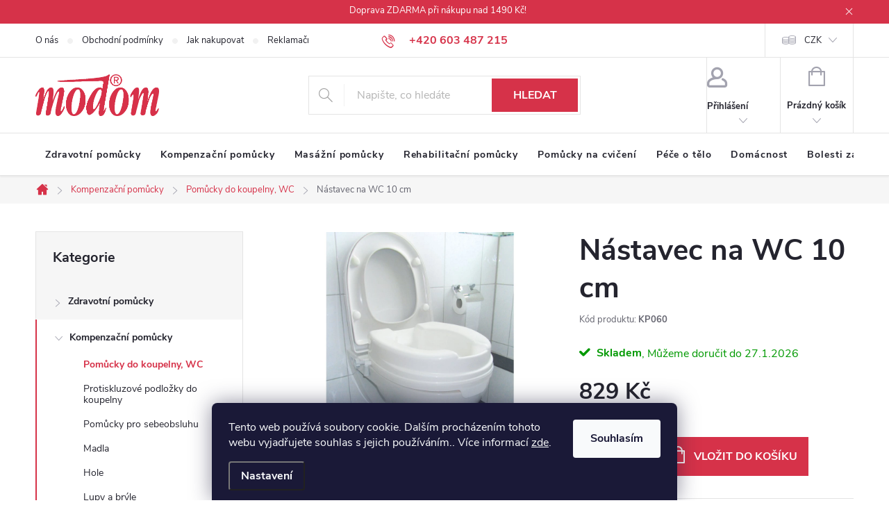

--- FILE ---
content_type: text/html; charset=utf-8
request_url: https://www.modom.cz/pomucky-do-koupelny--wc/nastavec-na-wc-10-cm-kp060/
body_size: 32738
content:
<!doctype html><html lang="cs" dir="ltr" class="header-background-light external-fonts-loaded"><head><meta charset="utf-8" /><meta name="viewport" content="width=device-width,initial-scale=1" /><title>Nástavec na WC 10 cm - MODOM</title><link rel="preconnect" href="https://cdn.myshoptet.com" /><link rel="dns-prefetch" href="https://cdn.myshoptet.com" /><link rel="preload" href="https://cdn.myshoptet.com/prj/dist/master/cms/libs/jquery/jquery-1.11.3.min.js" as="script" /><link href="https://cdn.myshoptet.com/prj/dist/master/cms/templates/frontend_templates/shared/css/font-face/ubuntu.css" rel="stylesheet"><script>
dataLayer = [];
dataLayer.push({'shoptet' : {
    "pageId": 1162,
    "pageType": "productDetail",
    "currency": "CZK",
    "currencyInfo": {
        "decimalSeparator": ",",
        "exchangeRate": 1,
        "priceDecimalPlaces": 2,
        "symbol": "K\u010d",
        "symbolLeft": 0,
        "thousandSeparator": " "
    },
    "language": "cs",
    "projectId": 434129,
    "product": {
        "id": 1678,
        "guid": "dd6bf6b0-8b2d-11eb-b4ba-0cc47a6b4bcc",
        "hasVariants": false,
        "codes": [
            {
                "code": "KP060"
            }
        ],
        "code": "KP060",
        "name": "N\u00e1stavec na WC 10 cm",
        "appendix": "",
        "weight": 0,
        "manufacturer": "Modom",
        "manufacturerGuid": "1EF5333EAC446F34A4F7DA0BA3DED3EE",
        "currentCategory": "Kompenza\u010dn\u00ed pom\u016fcky | Pom\u016fcky do koupelny, WC",
        "currentCategoryGuid": "1f89dc29-8b0d-11eb-bbb3-b8ca3a6063f8",
        "defaultCategory": "Kompenza\u010dn\u00ed pom\u016fcky | Pom\u016fcky do koupelny, WC",
        "defaultCategoryGuid": "1f89dc29-8b0d-11eb-bbb3-b8ca3a6063f8",
        "currency": "CZK",
        "priceWithVat": 829
    },
    "cartInfo": {
        "id": null,
        "freeShipping": false,
        "freeShippingFrom": 1490,
        "leftToFreeGift": {
            "formattedPrice": "0 K\u010d",
            "priceLeft": 0
        },
        "freeGift": false,
        "leftToFreeShipping": {
            "priceLeft": 1490,
            "dependOnRegion": 0,
            "formattedPrice": "1 490 K\u010d"
        },
        "discountCoupon": [],
        "getNoBillingShippingPrice": {
            "withoutVat": 0,
            "vat": 0,
            "withVat": 0
        },
        "cartItems": [],
        "taxMode": "ORDINARY"
    },
    "cart": [],
    "customer": {
        "priceRatio": 1,
        "priceListId": 1,
        "groupId": null,
        "registered": false,
        "mainAccount": false
    }
}});
dataLayer.push({'cookie_consent' : {
    "marketing": "denied",
    "analytics": "denied"
}});
document.addEventListener('DOMContentLoaded', function() {
    shoptet.consent.onAccept(function(agreements) {
        if (agreements.length == 0) {
            return;
        }
        dataLayer.push({
            'cookie_consent' : {
                'marketing' : (agreements.includes(shoptet.config.cookiesConsentOptPersonalisation)
                    ? 'granted' : 'denied'),
                'analytics': (agreements.includes(shoptet.config.cookiesConsentOptAnalytics)
                    ? 'granted' : 'denied')
            },
            'event': 'cookie_consent'
        });
    });
});
</script>
<meta property="og:type" content="website"><meta property="og:site_name" content="modom.cz"><meta property="og:url" content="https://www.modom.cz/pomucky-do-koupelny--wc/nastavec-na-wc-10-cm-kp060/"><meta property="og:title" content="Nástavec na WC 10 cm - MODOM"><meta name="author" content="MODOM"><meta name="web_author" content="Shoptet.cz"><meta name="dcterms.rightsHolder" content="www.modom.cz"><meta name="robots" content="index,follow"><meta property="og:image" content="https://cdn.myshoptet.com/usr/www.modom.cz/user/shop/big/1678_nastavec-na-wc-10-cm.jpg?606db2f3"><meta property="og:description" content="Nástavec na WC 10 cm. "><meta name="description" content="Nástavec na WC 10 cm. "><meta property="product:price:amount" content="829"><meta property="product:price:currency" content="CZK"><style>:root {--color-primary: #D63249;--color-primary-h: 352;--color-primary-s: 67%;--color-primary-l: 52%;--color-primary-hover: #D63249;--color-primary-hover-h: 352;--color-primary-hover-s: 67%;--color-primary-hover-l: 52%;--color-secondary: #D63249;--color-secondary-h: 352;--color-secondary-s: 67%;--color-secondary-l: 52%;--color-secondary-hover: #D63249;--color-secondary-hover-h: 352;--color-secondary-hover-s: 67%;--color-secondary-hover-l: 52%;--color-tertiary: #D63249;--color-tertiary-h: 352;--color-tertiary-s: 67%;--color-tertiary-l: 52%;--color-tertiary-hover: #D63249;--color-tertiary-hover-h: 352;--color-tertiary-hover-s: 67%;--color-tertiary-hover-l: 52%;--color-header-background: #ffffff;--template-font: "Ubuntu";--template-headings-font: "Ubuntu";--header-background-url: url("[data-uri]");--cookies-notice-background: #1A1937;--cookies-notice-color: #F8FAFB;--cookies-notice-button-hover: #f5f5f5;--cookies-notice-link-hover: #27263f;--templates-update-management-preview-mode-content: "Náhled aktualizací šablony je aktivní pro váš prohlížeč."}</style>
    <script>var shoptet = shoptet || {};</script>
    <script src="https://cdn.myshoptet.com/prj/dist/master/shop/dist/main-3g-header.js.05f199e7fd2450312de2.js"></script>
<!-- User include --><!-- service 776(417) html code header -->
<link type="text/css" rel="stylesheet" media="all"  href="https://cdn.myshoptet.com/usr/paxio.myshoptet.com/user/documents/blank/style.css?v1602546"/>
<link href="https://cdn.myshoptet.com/prj/dist/master/shop/dist/font-shoptet-11.css.62c94c7785ff2cea73b2.css" rel="stylesheet">
<link href="https://cdn.myshoptet.com/usr/paxio.myshoptet.com/user/documents/blank/ikony.css?v9" rel="stylesheet">
<link type="text/css" rel="stylesheet" media="screen"  href="https://cdn.myshoptet.com/usr/paxio.myshoptet.com/user/documents/blank/preklady.css?v27" />
<link rel="stylesheet" href="https://cdn.myshoptet.com/usr/paxio.myshoptet.com/user/documents/blank/Slider/slick.css" />
<link rel="stylesheet" href="https://cdn.myshoptet.com/usr/paxio.myshoptet.com/user/documents/blank/Slider/slick-theme.css?v4" />
<link rel="stylesheet" href="https://cdn.myshoptet.com/usr/paxio.myshoptet.com/user/documents/blank/Slider/slick-classic.css?v3" />

<!-- api 1567(1162) html code header -->
<script>
    var shoptetakGridChangeSettings={"inlineProducts":true,"inlineProductsMobile":false,"twoProducts":true,"twoProductsMobile":false,"threeProducts":true,"fourProducts":true,"fiveProducts":false,"mobileActive":false,"optionsPosition":"right"};

    const rootGrid = document.documentElement;

    if(shoptetakGridChangeSettings.inlineProducts){rootGrid.classList.add("st-pr-inline");}
    if(shoptetakGridChangeSettings.twoProducts){rootGrid.classList.add("st-pr-two");}
    if(shoptetakGridChangeSettings.threeProducts){rootGrid.classList.add("st-pr-three");}
    if(shoptetakGridChangeSettings.fourProducts){rootGrid.classList.add("st-pr-four");}
    if(shoptetakGridChangeSettings.fiveProducts){rootGrid.classList.add("st-pr-five");}
    if(shoptetakGridChangeSettings.optionsPosition === 'left'){rootGrid.classList.add("st-pr-left");}

    if(shoptetakGridChangeSettings.mobileActive){
        rootGrid.classList.add("st-pr-mob-active");

        if(shoptetakGridChangeSettings.inlineProductsMobile){rootGrid.classList.add("st-pr-inline-mob");}
        if(shoptetakGridChangeSettings.twoProductsMobile){rootGrid.classList.add("st-pr-two-mob");}
    }
</script>

<!-- service 1567(1162) html code header -->
<link rel="stylesheet" href="https://cdn.myshoptet.com/usr/shoptet.tomashlad.eu/user/documents/extras/grid-change/screen.css?v=0011">
<!-- project html code header -->
<style>
/* Safari */
.safari-older .siteCookies__text:after {
    content: "Zdá se, že používáte zastaralou verzi MacOS / Safari (13.1.2 a starší). Tento web není kompatibilní se staršími verzemi prohlížeče Safari. Prosím aktualizujte vaše Apple zařízení nebo využijte jiný prohlížeč (např. Google Chrome).";
    display: block;
    background-color: #d63249;
    font-weight: 700;
    padding: 1em;
    margin-top: 1rem;
    font-size: 2rem;
}

/* Topbar align */
.site-msg.information .text {
    text-align: center;
}
/*Cookies*/
.siteCookies.siteCookies--bottom.js-siteCookies.siteCookies--scrolled {
    min-height: 30%;
    display: flex;
    align-items: center;
}
/*HP*/
.footer-banners {
    text-align: center;
}

.homepage-box.welcome-wrapper.welcimg-wrapper {
    margin-top: 0px;
    padding-top: 0px;
    padding-bottom: 66px;
    margin-bottom: 38px;
}

.availability-amount {
    display: none!important;
}

.basic-description p, article p, .news-item-detail p {
    margin-bottom: 5px!important;
}
/*Single*/
div#tab-content {
    margin-bottom: 30px;
}

/* Header */
.submenu-arrow {
    display: none!important;
}

.navigation-in > ul > li > a {
    padding: 24px 14px!important;
}
/* Footer */
.click-able {
    margin-right: 5vw;
}
#footer .contact-box {
    background-color: #f6f6f6;
    border-radius: 6px;
    padding: 0px 0px 24px 248px;
}

@media screen and (max-width: 768px){
#footer .contact-box {
    padding: 110px 24px 24px 24px;
}}

.newsletter {
    padding: 20px 48px!important;
}

#footer.newsletter-active {
    margin-top: 60px !important;
}

/* Změna ikony v menu další produkty 
.menu-helper::after {
    content: 'Další kategorie'!important;
    font-family: 'Nunito Sans'!important;
    text-align: center;
    font-size: 14px!important;
    font-weight: 600;
    color: #24242e!important;
    white-space: nowrap;
    width: 100px!important;
}

.menu-helper-visible .menu-helper::after {
    content: 'Další kategorie'!important;
}

*/
/* ZÁKAZ OBJEDNÁNÍ PRODUKTU */
  .flag-custom2{display: none !important;}
  .velkoobchod .no-buy .p-bottom .prices, .velkoobchod .no-buy .p-bottom .p-tools{display: none !important;}
  .velkoobchod .no-buy .buy-box, .velkoobchod .no-buy .availability-value{display: none;}
  .velkoobchod .no-buy .p-info-wrapper::after{content: "Tento produkt je určen pouze pro maloobchodní prodej.";background-color: #d63249;color: #fff;display: block;text-align: center;padding: 10px;margin-top: 24px;}
</style>
<!-- /User include --><link rel="shortcut icon" href="/favicon.ico" type="image/x-icon" /><link rel="canonical" href="https://www.modom.cz/pomucky-do-koupelny--wc/nastavec-na-wc-10-cm-kp060/" />    <script>
        var _hwq = _hwq || [];
        _hwq.push(['setKey', 'D6DA3961B9C6713572B4AFF561D4EA76']);
        _hwq.push(['setTopPos', '0']);
        _hwq.push(['showWidget', '21']);
        (function() {
            var ho = document.createElement('script');
            ho.src = 'https://cz.im9.cz/direct/i/gjs.php?n=wdgt&sak=D6DA3961B9C6713572B4AFF561D4EA76';
            var s = document.getElementsByTagName('script')[0]; s.parentNode.insertBefore(ho, s);
        })();
    </script>
    <!-- Global site tag (gtag.js) - Google Analytics -->
    <script async src="https://www.googletagmanager.com/gtag/js?id=G-528Q40K7Y5"></script>
    <script>
        
        window.dataLayer = window.dataLayer || [];
        function gtag(){dataLayer.push(arguments);}
        

                    console.debug('default consent data');

            gtag('consent', 'default', {"ad_storage":"denied","analytics_storage":"denied","ad_user_data":"denied","ad_personalization":"denied","wait_for_update":500});
            dataLayer.push({
                'event': 'default_consent'
            });
        
        gtag('js', new Date());

                gtag('config', 'UA-24225909-1', { 'groups': "UA" });
        
                gtag('config', 'G-528Q40K7Y5', {"groups":"GA4","send_page_view":false,"content_group":"productDetail","currency":"CZK","page_language":"cs"});
        
                gtag('config', 'AW-806633371');
        
        
        
        
        
                    gtag('event', 'page_view', {"send_to":"GA4","page_language":"cs","content_group":"productDetail","currency":"CZK"});
        
                gtag('set', 'currency', 'CZK');

        gtag('event', 'view_item', {
            "send_to": "UA",
            "items": [
                {
                    "id": "KP060",
                    "name": "N\u00e1stavec na WC 10 cm",
                    "category": "Kompenza\u010dn\u00ed pom\u016fcky \/ Pom\u016fcky do koupelny, WC",
                                        "brand": "Modom",
                                                            "price": 685.12
                }
            ]
        });
        
        
        
        
        
                    gtag('event', 'view_item', {"send_to":"GA4","page_language":"cs","content_group":"productDetail","value":685.12,"currency":"CZK","items":[{"item_id":"KP060","item_name":"N\u00e1stavec na WC 10 cm","item_brand":"Modom","item_category":"Kompenza\u010dn\u00ed pom\u016fcky","item_category2":"Pom\u016fcky do koupelny, WC","price":685.12,"quantity":1,"index":0}]});
        
        
        
        
        
        
        
        document.addEventListener('DOMContentLoaded', function() {
            if (typeof shoptet.tracking !== 'undefined') {
                for (var id in shoptet.tracking.bannersList) {
                    gtag('event', 'view_promotion', {
                        "send_to": "UA",
                        "promotions": [
                            {
                                "id": shoptet.tracking.bannersList[id].id,
                                "name": shoptet.tracking.bannersList[id].name,
                                "position": shoptet.tracking.bannersList[id].position
                            }
                        ]
                    });
                }
            }

            shoptet.consent.onAccept(function(agreements) {
                if (agreements.length !== 0) {
                    console.debug('gtag consent accept');
                    var gtagConsentPayload =  {
                        'ad_storage': agreements.includes(shoptet.config.cookiesConsentOptPersonalisation)
                            ? 'granted' : 'denied',
                        'analytics_storage': agreements.includes(shoptet.config.cookiesConsentOptAnalytics)
                            ? 'granted' : 'denied',
                                                                                                'ad_user_data': agreements.includes(shoptet.config.cookiesConsentOptPersonalisation)
                            ? 'granted' : 'denied',
                        'ad_personalization': agreements.includes(shoptet.config.cookiesConsentOptPersonalisation)
                            ? 'granted' : 'denied',
                        };
                    console.debug('update consent data', gtagConsentPayload);
                    gtag('consent', 'update', gtagConsentPayload);
                    dataLayer.push(
                        { 'event': 'update_consent' }
                    );
                }
            });
        });
    </script>
<!-- Start Srovname.cz Pixel -->
<script type="text/plain" data-cookiecategory="analytics">
    !(function (e, n, t, a, s, o, r) {
        e[a] ||
        (((s = e[a] = function () {
            s.process ? s.process.apply(s, arguments) : s.queue.push(arguments);
        }).queue = []),
            ((o = n.createElement(t)).async = 1),
            (o.src = "https://tracking.srovname.cz/srovnamepixel.js"),
            (o.dataset.srv9 = "1"),
            (r = n.getElementsByTagName(t)[0]).parentNode.insertBefore(o, r));
    })(window, document, "script", "srovname");
    srovname("init", "aeecdf7c9aab8de664137a047a728e27");
</script>
<!-- End Srovname.cz Pixel -->
<script>
    (function(t, r, a, c, k, i, n, g) { t['ROIDataObject'] = k;
    t[k]=t[k]||function(){ (t[k].q=t[k].q||[]).push(arguments) },t[k].c=i;n=r.createElement(a),
    g=r.getElementsByTagName(a)[0];n.async=1;n.src=c;g.parentNode.insertBefore(n,g)
    })(window, document, 'script', '//www.heureka.cz/ocm/sdk.js?source=shoptet&version=2&page=product_detail', 'heureka', 'cz');

    heureka('set_user_consent', 0);
</script>
</head><body class="desktop id-1162 in-pomucky-do-koupelny--wc template-11 type-product type-detail multiple-columns-body columns-3 blank-mode blank-mode-css ums_forms_redesign--off ums_a11y_category_page--on ums_discussion_rating_forms--off ums_flags_display_unification--on ums_a11y_login--on mobile-header-version-0">
        <div id="fb-root"></div>
        <script>
            window.fbAsyncInit = function() {
                FB.init({
//                    appId            : 'your-app-id',
                    autoLogAppEvents : true,
                    xfbml            : true,
                    version          : 'v19.0'
                });
            };
        </script>
        <script async defer crossorigin="anonymous" src="https://connect.facebook.net/cs_CZ/sdk.js"></script>    <div class="siteCookies siteCookies--bottom siteCookies--dark js-siteCookies" role="dialog" data-testid="cookiesPopup" data-nosnippet>
        <div class="siteCookies__form">
            <div class="siteCookies__content">
                <div class="siteCookies__text">
                    Tento web používá soubory cookie. Dalším procházením tohoto webu vyjadřujete souhlas s jejich používáním.. Více informací <a href="http://www.modom.cz/podminky-ochrany-osobnich-udaju/" target="\" _blank="">zde</a>.
                </div>
                <p class="siteCookies__links">
                    <button class="siteCookies__link js-cookies-settings" aria-label="Nastavení cookies" data-testid="cookiesSettings">Nastavení</button>
                </p>
            </div>
            <div class="siteCookies__buttonWrap">
                                <button class="siteCookies__button js-cookiesConsentSubmit" value="all" aria-label="Přijmout cookies" data-testid="buttonCookiesAccept">Souhlasím</button>
            </div>
        </div>
        <script>
            document.addEventListener("DOMContentLoaded", () => {
                const siteCookies = document.querySelector('.js-siteCookies');
                document.addEventListener("scroll", shoptet.common.throttle(() => {
                    const st = document.documentElement.scrollTop;
                    if (st > 1) {
                        siteCookies.classList.add('siteCookies--scrolled');
                    } else {
                        siteCookies.classList.remove('siteCookies--scrolled');
                    }
                }, 100));
            });
        </script>
    </div>
<a href="#content" class="skip-link sr-only">Přejít na obsah</a><div class="overall-wrapper"><div class="site-msg information"><div class="container"><div class="text">Doprava ZDARMA při nákupu nad 1490 Kč!</div><div class="close js-close-information-msg"></div></div></div><div class="user-action"><div class="container">
    <div class="user-action-in">
                    <div id="login" class="user-action-login popup-widget login-widget" role="dialog" aria-labelledby="loginHeading">
        <div class="popup-widget-inner">
                            <h2 id="loginHeading">Přihlášení k vašemu účtu</h2><div id="customerLogin"><form action="/action/Customer/Login/" method="post" id="formLoginIncluded" class="csrf-enabled formLogin" data-testid="formLogin"><input type="hidden" name="referer" value="" /><div class="form-group"><div class="input-wrapper email js-validated-element-wrapper no-label"><input type="email" name="email" class="form-control" autofocus placeholder="E-mailová adresa (např. jan@novak.cz)" data-testid="inputEmail" autocomplete="email" required /></div></div><div class="form-group"><div class="input-wrapper password js-validated-element-wrapper no-label"><input type="password" name="password" class="form-control" placeholder="Heslo" data-testid="inputPassword" autocomplete="current-password" required /><span class="no-display">Nemůžete vyplnit toto pole</span><input type="text" name="surname" value="" class="no-display" /></div></div><div class="form-group"><div class="login-wrapper"><button type="submit" class="btn btn-secondary btn-text btn-login" data-testid="buttonSubmit">Přihlásit se</button><div class="password-helper"><a href="/registrace/" data-testid="signup" rel="nofollow">Nová registrace</a><a href="/klient/zapomenute-heslo/" rel="nofollow">Zapomenuté heslo</a></div></div></div></form>
</div>                    </div>
    </div>

                            <div id="cart-widget" class="user-action-cart popup-widget cart-widget loader-wrapper" data-testid="popupCartWidget" role="dialog" aria-hidden="true">
    <div class="popup-widget-inner cart-widget-inner place-cart-here">
        <div class="loader-overlay">
            <div class="loader"></div>
        </div>
    </div>

    <div class="cart-widget-button">
        <a href="/kosik/" class="btn btn-conversion" id="continue-order-button" rel="nofollow" data-testid="buttonNextStep">Pokračovat do košíku</a>
    </div>
</div>
            </div>
</div>
</div><div class="top-navigation-bar" data-testid="topNavigationBar">

    <div class="container">

        <div class="top-navigation-contacts">
            <strong>Zákaznická podpora:</strong><a href="tel:+420603487215" class="project-phone" aria-label="Zavolat na +420603487215" data-testid="contactboxPhone"><span>+420 603 487 215</span></a><a href="mailto:info@modom.cz" class="project-email" data-testid="contactboxEmail"><span>info@modom.cz</span></a>        </div>

                            <div class="top-navigation-menu">
                <div class="top-navigation-menu-trigger"></div>
                <ul class="top-navigation-bar-menu">
                                            <li class="top-navigation-menu-item-1314">
                            <a href="/o-nas/">O nás</a>
                        </li>
                                            <li class="top-navigation-menu-item-39">
                            <a href="/obchodni-podminky/">Obchodní podmínky</a>
                        </li>
                                            <li class="top-navigation-menu-item-27">
                            <a href="/jak-nakupovat/">Jak nakupovat</a>
                        </li>
                                            <li class="top-navigation-menu-item-1320">
                            <a href="/reklamacni-rad/">Reklamační řád</a>
                        </li>
                                            <li class="top-navigation-menu-item-1317">
                            <a href="/velkoobchod/">Velkoobchod</a>
                        </li>
                                            <li class="top-navigation-menu-item-691">
                            <a href="/podminky-ochrany-osobnich-udaju/">Podmínky ochrany osobních údajů </a>
                        </li>
                                            <li class="top-navigation-menu-item-29">
                            <a href="/kontakty/">Kontakty</a>
                        </li>
                                            <li class="top-navigation-menu-item--6">
                            <a href="/napiste-nam/">Napište nám</a>
                        </li>
                                    </ul>
                <ul class="top-navigation-bar-menu-helper"></ul>
            </div>
        
        <div class="top-navigation-tools">
            <div class="responsive-tools">
                <a href="#" class="toggle-window" data-target="search" aria-label="Hledat" data-testid="linkSearchIcon"></a>
                                                            <a href="#" class="toggle-window" data-target="login"></a>
                                                    <a href="#" class="toggle-window" data-target="navigation" aria-label="Menu" data-testid="hamburgerMenu"></a>
            </div>
                <div class="dropdown">
        <span>Ceny v:</span>
        <button id="topNavigationDropdown" type="button" data-toggle="dropdown" aria-haspopup="true" aria-expanded="false">
            CZK
            <span class="caret"></span>
        </button>
        <ul class="dropdown-menu" aria-labelledby="topNavigationDropdown"><li><a href="/action/Currency/changeCurrency/?currencyCode=CZK" rel="nofollow">CZK</a></li><li><a href="/action/Currency/changeCurrency/?currencyCode=EUR" rel="nofollow">EUR</a></li></ul>
    </div>
            <button class="top-nav-button top-nav-button-login toggle-window" type="button" data-target="login" aria-haspopup="dialog" aria-controls="login" aria-expanded="false" data-testid="signin"><span>Přihlášení</span></button>        </div>

    </div>

</div>
<header id="header"><div class="container navigation-wrapper">
    <div class="header-top">
        <div class="site-name-wrapper">
            <div class="site-name"><a href="/" data-testid="linkWebsiteLogo"><img src="https://cdn.myshoptet.com/usr/www.modom.cz/user/logos/logo02-alt.png" alt="MODOM" fetchpriority="low" /></a></div>        </div>
        <div class="search" itemscope itemtype="https://schema.org/WebSite">
            <meta itemprop="headline" content="Pomůcky do koupelny, WC"/><meta itemprop="url" content="https://www.modom.cz"/><meta itemprop="text" content="Nástavec na WC 10 cm. "/>            <form action="/action/ProductSearch/prepareString/" method="post"
    id="formSearchForm" class="search-form compact-form js-search-main"
    itemprop="potentialAction" itemscope itemtype="https://schema.org/SearchAction" data-testid="searchForm">
    <fieldset>
        <meta itemprop="target"
            content="https://www.modom.cz/vyhledavani/?string={string}"/>
        <input type="hidden" name="language" value="cs"/>
        
            
<input
    type="search"
    name="string"
        class="query-input form-control search-input js-search-input"
    placeholder="Napište, co hledáte"
    autocomplete="off"
    required
    itemprop="query-input"
    aria-label="Vyhledávání"
    data-testid="searchInput"
>
            <button type="submit" class="btn btn-default" data-testid="searchBtn">Hledat</button>
        
    </fieldset>
</form>
        </div>
        <div class="navigation-buttons">
                
    <a href="/kosik/" class="btn btn-icon toggle-window cart-count" data-target="cart" data-hover="true" data-redirect="true" data-testid="headerCart" rel="nofollow" aria-haspopup="dialog" aria-expanded="false" aria-controls="cart-widget">
        
                <span class="sr-only">Nákupní košík</span>
        
            <span class="cart-price visible-lg-inline-block" data-testid="headerCartPrice">
                                    Prázdný košík                            </span>
        
    
            </a>
        </div>
    </div>
    <nav id="navigation" aria-label="Hlavní menu" data-collapsible="true"><div class="navigation-in menu"><ul class="menu-level-1" role="menubar" data-testid="headerMenuItems"><li class="menu-item-1009 ext" role="none"><a href="/zdravotni-pomucky/" data-testid="headerMenuItem" role="menuitem" aria-haspopup="true" aria-expanded="false"><b>Zdravotní pomůcky</b><span class="submenu-arrow"></span></a><ul class="menu-level-2" aria-label="Zdravotní pomůcky" tabindex="-1" role="menu"><li class="menu-item-1186" role="none"><a href="/adjustacni-ponozky/" class="menu-image" data-testid="headerMenuItem" tabindex="-1" aria-hidden="true"><img src="data:image/svg+xml,%3Csvg%20width%3D%22140%22%20height%3D%22100%22%20xmlns%3D%22http%3A%2F%2Fwww.w3.org%2F2000%2Fsvg%22%3E%3C%2Fsvg%3E" alt="" aria-hidden="true" width="140" height="100"  data-src="https://cdn.myshoptet.com/usr/www.modom.cz/user/categories/thumb/1000012.jpg" fetchpriority="low" /></a><div><a href="/adjustacni-ponozky/" data-testid="headerMenuItem" role="menuitem"><span>Adjustační ponožky FAV</span></a>
                        </div></li><li class="menu-item-1075" role="none"><a href="/bederni-pasy/" class="menu-image" data-testid="headerMenuItem" tabindex="-1" aria-hidden="true"><img src="data:image/svg+xml,%3Csvg%20width%3D%22140%22%20height%3D%22100%22%20xmlns%3D%22http%3A%2F%2Fwww.w3.org%2F2000%2Fsvg%22%3E%3C%2Fsvg%3E" alt="" aria-hidden="true" width="140" height="100"  data-src="https://cdn.myshoptet.com/usr/www.modom.cz/user/categories/thumb/618a-220x220.jpg" fetchpriority="low" /></a><div><a href="/bederni-pasy/" data-testid="headerMenuItem" role="menuitem"><span>Bederní a ledvinové pásy</span></a>
                        </div></li><li class="menu-item-1012" role="none"><a href="/ortezy-a-bandaze/" class="menu-image" data-testid="headerMenuItem" tabindex="-1" aria-hidden="true"><img src="data:image/svg+xml,%3Csvg%20width%3D%22140%22%20height%3D%22100%22%20xmlns%3D%22http%3A%2F%2Fwww.w3.org%2F2000%2Fsvg%22%3E%3C%2Fsvg%3E" alt="" aria-hidden="true" width="140" height="100"  data-src="https://cdn.myshoptet.com/usr/www.modom.cz/user/categories/thumb/sjh_119-800x800.jpg" fetchpriority="low" /></a><div><a href="/ortezy-a-bandaze/" data-testid="headerMenuItem" role="menuitem"><span>Ortézy a bandáže</span></a>
                        </div></li><li class="menu-item-1183" role="none"><a href="/inhalatory/" class="menu-image" data-testid="headerMenuItem" tabindex="-1" aria-hidden="true"><img src="data:image/svg+xml,%3Csvg%20width%3D%22140%22%20height%3D%22100%22%20xmlns%3D%22http%3A%2F%2Fwww.w3.org%2F2000%2Fsvg%22%3E%3C%2Fsvg%3E" alt="" aria-hidden="true" width="140" height="100"  data-src="https://cdn.myshoptet.com/usr/www.modom.cz/user/categories/thumb/inhalator_2-800x800.jpg" fetchpriority="low" /></a><div><a href="/inhalatory/" data-testid="headerMenuItem" role="menuitem"><span>Inhalátory</span></a>
                        </div></li><li class="menu-item-1123" role="none"><a href="/kompresivni-puncochy/" class="menu-image" data-testid="headerMenuItem" tabindex="-1" aria-hidden="true"><img src="data:image/svg+xml,%3Csvg%20width%3D%22140%22%20height%3D%22100%22%20xmlns%3D%22http%3A%2F%2Fwww.w3.org%2F2000%2Fsvg%22%3E%3C%2Fsvg%3E" alt="" aria-hidden="true" width="140" height="100"  data-src="https://cdn.myshoptet.com/usr/www.modom.cz/user/categories/thumb/sjh_154_se_zipem-220x220.jpg" fetchpriority="low" /></a><div><a href="/kompresivni-puncochy/" data-testid="headerMenuItem" role="menuitem"><span>Kompresivní punčochy</span></a>
                        </div></li><li class="menu-item-1042" role="none"><a href="/magnetoterapie/" class="menu-image" data-testid="headerMenuItem" tabindex="-1" aria-hidden="true"><img src="data:image/svg+xml,%3Csvg%20width%3D%22140%22%20height%3D%22100%22%20xmlns%3D%22http%3A%2F%2Fwww.w3.org%2F2000%2Fsvg%22%3E%3C%2Fsvg%3E" alt="" aria-hidden="true" width="140" height="100"  data-src="https://cdn.myshoptet.com/usr/www.modom.cz/user/categories/thumb/ruz-220x220.jpg" fetchpriority="low" /></a><div><a href="/magnetoterapie/" data-testid="headerMenuItem" role="menuitem"><span>Magnetoterapie</span></a>
                        </div></li><li class="menu-item-1198" role="none"><a href="/navleky-na-sadru-do-vody/" class="menu-image" data-testid="headerMenuItem" tabindex="-1" aria-hidden="true"><img src="data:image/svg+xml,%3Csvg%20width%3D%22140%22%20height%3D%22100%22%20xmlns%3D%22http%3A%2F%2Fwww.w3.org%2F2000%2Fsvg%22%3E%3C%2Fsvg%3E" alt="" aria-hidden="true" width="140" height="100"  data-src="https://cdn.myshoptet.com/usr/www.modom.cz/user/categories/thumb/noha_dlouha-220x220.jpg" fetchpriority="low" /></a><div><a href="/navleky-na-sadru-do-vody/" data-testid="headerMenuItem" role="menuitem"><span>Návleky na sádru do vody</span></a>
                        </div></li><li class="menu-item-1216" role="none"><a href="/podpatenky-a-korektory/" class="menu-image" data-testid="headerMenuItem" tabindex="-1" aria-hidden="true"><img src="data:image/svg+xml,%3Csvg%20width%3D%22140%22%20height%3D%22100%22%20xmlns%3D%22http%3A%2F%2Fwww.w3.org%2F2000%2Fsvg%22%3E%3C%2Fsvg%3E" alt="" aria-hidden="true" width="140" height="100"  data-src="https://cdn.myshoptet.com/usr/www.modom.cz/user/categories/thumb/d__msk__-220x220.jpg" fetchpriority="low" /></a><div><a href="/podpatenky-a-korektory/" data-testid="headerMenuItem" role="menuitem"><span>Podpatěnky a korektory</span></a>
                        </div></li><li class="menu-item-1219" role="none"><a href="/vlozky-do-bot/" class="menu-image" data-testid="headerMenuItem" tabindex="-1" aria-hidden="true"><img src="data:image/svg+xml,%3Csvg%20width%3D%22140%22%20height%3D%22100%22%20xmlns%3D%22http%3A%2F%2Fwww.w3.org%2F2000%2Fsvg%22%3E%3C%2Fsvg%3E" alt="" aria-hidden="true" width="140" height="100"  data-src="https://cdn.myshoptet.com/usr/www.modom.cz/user/categories/thumb/610b_-___vodn__)-220x220.jpg" fetchpriority="low" /></a><div><a href="/vlozky-do-bot/" data-testid="headerMenuItem" role="menuitem"><span>Vložky do bot</span></a>
                        </div></li><li class="menu-item-1210" role="none"><a href="/zdravotni-pantofle/" class="menu-image" data-testid="headerMenuItem" tabindex="-1" aria-hidden="true"><img src="data:image/svg+xml,%3Csvg%20width%3D%22140%22%20height%3D%22100%22%20xmlns%3D%22http%3A%2F%2Fwww.w3.org%2F2000%2Fsvg%22%3E%3C%2Fsvg%3E" alt="" aria-hidden="true" width="140" height="100"  data-src="https://cdn.myshoptet.com/usr/www.modom.cz/user/categories/thumb/cervene-220x220.jpg" fetchpriority="low" /></a><div><a href="/zdravotni-pantofle/" data-testid="headerMenuItem" role="menuitem"><span>Zdravotní pantofle FAV</span></a>
                        </div></li><li class="menu-item-1090" role="none"><a href="/zdravotni-polstare/" class="menu-image" data-testid="headerMenuItem" tabindex="-1" aria-hidden="true"><img src="data:image/svg+xml,%3Csvg%20width%3D%22140%22%20height%3D%22100%22%20xmlns%3D%22http%3A%2F%2Fwww.w3.org%2F2000%2Fsvg%22%3E%3C%2Fsvg%3E" alt="" aria-hidden="true" width="140" height="100"  data-src="https://cdn.myshoptet.com/usr/www.modom.cz/user/categories/thumb/1336-1_bx-39-c(1).jpg" fetchpriority="low" /></a><div><a href="/zdravotni-polstare/" data-testid="headerMenuItem" role="menuitem"><span>Zdravotní polštáře</span></a>
                        </div></li></ul></li>
<li class="menu-item-1156 ext" role="none"><a href="/kompenzacni-pomucky/" data-testid="headerMenuItem" role="menuitem" aria-haspopup="true" aria-expanded="false"><b>Kompenzační pomůcky</b><span class="submenu-arrow"></span></a><ul class="menu-level-2" aria-label="Kompenzační pomůcky" tabindex="-1" role="menu"><li class="menu-item-1162 active" role="none"><a href="/pomucky-do-koupelny--wc/" class="menu-image" data-testid="headerMenuItem" tabindex="-1" aria-hidden="true"><img src="data:image/svg+xml,%3Csvg%20width%3D%22140%22%20height%3D%22100%22%20xmlns%3D%22http%3A%2F%2Fwww.w3.org%2F2000%2Fsvg%22%3E%3C%2Fsvg%3E" alt="" aria-hidden="true" width="140" height="100"  data-src="https://cdn.myshoptet.com/usr/www.modom.cz/user/categories/thumb/schudekvana-220x220.jpg" fetchpriority="low" /></a><div><a href="/pomucky-do-koupelny--wc/" data-testid="headerMenuItem" role="menuitem"><span>Pomůcky do koupelny, WC</span></a>
                        </div></li><li class="menu-item-1299" role="none"><a href="/protiskluzove-podlozky-do-koupelny/" class="menu-image" data-testid="headerMenuItem" tabindex="-1" aria-hidden="true"><img src="data:image/svg+xml,%3Csvg%20width%3D%22140%22%20height%3D%22100%22%20xmlns%3D%22http%3A%2F%2Fwww.w3.org%2F2000%2Fsvg%22%3E%3C%2Fsvg%3E" alt="" aria-hidden="true" width="140" height="100"  data-src="https://cdn.myshoptet.com/usr/www.modom.cz/user/categories/thumb/2097_23141100-sb-freisteller-de-01.jpg" fetchpriority="low" /></a><div><a href="/protiskluzove-podlozky-do-koupelny/" data-testid="headerMenuItem" role="menuitem"><span>Protiskluzové podložky do koupelny FAV</span></a>
                        </div></li><li class="menu-item-1165" role="none"><a href="/pomucky-pro-sebeobsluhu/" class="menu-image" data-testid="headerMenuItem" tabindex="-1" aria-hidden="true"><img src="data:image/svg+xml,%3Csvg%20width%3D%22140%22%20height%3D%22100%22%20xmlns%3D%22http%3A%2F%2Fwww.w3.org%2F2000%2Fsvg%22%3E%3C%2Fsvg%3E" alt="" aria-hidden="true" width="140" height="100"  data-src="https://cdn.myshoptet.com/usr/www.modom.cz/user/categories/thumb/podavac_z_internetu-220x220.jpg" fetchpriority="low" /></a><div><a href="/pomucky-pro-sebeobsluhu/" data-testid="headerMenuItem" role="menuitem"><span>Pomůcky pro sebeobsluhu</span></a>
                        </div></li><li class="menu-item-1159" role="none"><a href="/madla/" class="menu-image" data-testid="headerMenuItem" tabindex="-1" aria-hidden="true"><img src="data:image/svg+xml,%3Csvg%20width%3D%22140%22%20height%3D%22100%22%20xmlns%3D%22http%3A%2F%2Fwww.w3.org%2F2000%2Fsvg%22%3E%3C%2Fsvg%3E" alt="" aria-hidden="true" width="140" height="100"  data-src="https://cdn.myshoptet.com/usr/www.modom.cz/user/categories/thumb/trio_2-220x220.jpg" fetchpriority="low" /></a><div><a href="/madla/" data-testid="headerMenuItem" role="menuitem"><span>Madla FAV</span></a>
                        </div></li><li class="menu-item-1168" role="none"><a href="/hole/" class="menu-image" data-testid="headerMenuItem" tabindex="-1" aria-hidden="true"><img src="data:image/svg+xml,%3Csvg%20width%3D%22140%22%20height%3D%22100%22%20xmlns%3D%22http%3A%2F%2Fwww.w3.org%2F2000%2Fsvg%22%3E%3C%2Fsvg%3E" alt="" aria-hidden="true" width="140" height="100"  data-src="https://cdn.myshoptet.com/usr/www.modom.cz/user/categories/thumb/oriental_gold_vyrez-220x220.jpg" fetchpriority="low" /></a><div><a href="/hole/" data-testid="headerMenuItem" role="menuitem"><span>Hole</span></a>
                        </div></li><li class="menu-item-1180" role="none"><a href="/lupy-a-bryle/" class="menu-image" data-testid="headerMenuItem" tabindex="-1" aria-hidden="true"><img src="data:image/svg+xml,%3Csvg%20width%3D%22140%22%20height%3D%22100%22%20xmlns%3D%22http%3A%2F%2Fwww.w3.org%2F2000%2Fsvg%22%3E%3C%2Fsvg%3E" alt="" aria-hidden="true" width="140" height="100"  data-src="https://cdn.myshoptet.com/usr/www.modom.cz/user/categories/thumb/cerne_bryle-220x220.jpg" fetchpriority="low" /></a><div><a href="/lupy-a-bryle/" data-testid="headerMenuItem" role="menuitem"><span>Lupy a brýle</span></a>
                        </div></li></ul></li>
<li class="menu-item-988 ext" role="none"><a href="/masazni-pomucky/" data-testid="headerMenuItem" role="menuitem" aria-haspopup="true" aria-expanded="false"><b>Masážní pomůcky</b><span class="submenu-arrow"></span></a><ul class="menu-level-2" aria-label="Masážní pomůcky" tabindex="-1" role="menu"><li class="menu-item-979" role="none"><a href="/akupresurni-pomucky/" class="menu-image" data-testid="headerMenuItem" tabindex="-1" aria-hidden="true"><img src="data:image/svg+xml,%3Csvg%20width%3D%22140%22%20height%3D%22100%22%20xmlns%3D%22http%3A%2F%2Fwww.w3.org%2F2000%2Fsvg%22%3E%3C%2Fsvg%3E" alt="" aria-hidden="true" width="140" height="100"  data-src="https://cdn.myshoptet.com/usr/www.modom.cz/user/categories/thumb/jezek-220x220.jpg" fetchpriority="low" /></a><div><a href="/akupresurni-pomucky/" data-testid="headerMenuItem" role="menuitem"><span>Akupresurní pomůcky</span></a>
                        </div></li><li class="menu-item-1051" role="none"><a href="/drbatka/" class="menu-image" data-testid="headerMenuItem" tabindex="-1" aria-hidden="true"><img src="data:image/svg+xml,%3Csvg%20width%3D%22140%22%20height%3D%22100%22%20xmlns%3D%22http%3A%2F%2Fwww.w3.org%2F2000%2Fsvg%22%3E%3C%2Fsvg%3E" alt="" aria-hidden="true" width="140" height="100"  data-src="https://cdn.myshoptet.com/usr/www.modom.cz/user/categories/thumb/bi_26_drbatko-220x220.jpg" fetchpriority="low" /></a><div><a href="/drbatka/" data-testid="headerMenuItem" role="menuitem"><span>Drbátka</span></a>
                        </div></li><li class="menu-item-1057" role="none"><a href="/masazni-micky/" class="menu-image" data-testid="headerMenuItem" tabindex="-1" aria-hidden="true"><img src="data:image/svg+xml,%3Csvg%20width%3D%22140%22%20height%3D%22100%22%20xmlns%3D%22http%3A%2F%2Fwww.w3.org%2F2000%2Fsvg%22%3E%3C%2Fsvg%3E" alt="" aria-hidden="true" width="140" height="100"  data-src="https://cdn.myshoptet.com/usr/www.modom.cz/user/categories/thumb/oranzovy_2-220x220.jpg" fetchpriority="low" /></a><div><a href="/masazni-micky/" data-testid="headerMenuItem" role="menuitem"><span>Masážní míčky</span></a>
                        </div></li><li class="menu-item-1048" role="none"><a href="/masazni-podlozky/" class="menu-image" data-testid="headerMenuItem" tabindex="-1" aria-hidden="true"><img src="data:image/svg+xml,%3Csvg%20width%3D%22140%22%20height%3D%22100%22%20xmlns%3D%22http%3A%2F%2Fwww.w3.org%2F2000%2Fsvg%22%3E%3C%2Fsvg%3E" alt="" aria-hidden="true" width="140" height="100"  data-src="https://cdn.myshoptet.com/usr/www.modom.cz/user/categories/thumb/sedak-220x220.jpg" fetchpriority="low" /></a><div><a href="/masazni-podlozky/" data-testid="headerMenuItem" role="menuitem"><span>Masážní podložky</span></a>
                        </div></li><li class="menu-item-991" role="none"><a href="/masazni-pomucky-rucni/" class="menu-image" data-testid="headerMenuItem" tabindex="-1" aria-hidden="true"><img src="data:image/svg+xml,%3Csvg%20width%3D%22140%22%20height%3D%22100%22%20xmlns%3D%22http%3A%2F%2Fwww.w3.org%2F2000%2Fsvg%22%3E%3C%2Fsvg%3E" alt="" aria-hidden="true" width="140" height="100"  data-src="https://cdn.myshoptet.com/usr/www.modom.cz/user/categories/thumb/roler___vodn__-220x220.jpg" fetchpriority="low" /></a><div><a href="/masazni-pomucky-rucni/" data-testid="headerMenuItem" role="menuitem"><span>Masážní pomůcky ruční</span></a>
                        </div></li><li class="menu-item-1066" role="none"><a href="/masazni-pristroje/" class="menu-image" data-testid="headerMenuItem" tabindex="-1" aria-hidden="true"><img src="data:image/svg+xml,%3Csvg%20width%3D%22140%22%20height%3D%22100%22%20xmlns%3D%22http%3A%2F%2Fwww.w3.org%2F2000%2Fsvg%22%3E%3C%2Fsvg%3E" alt="" aria-hidden="true" width="140" height="100"  data-src="https://cdn.myshoptet.com/usr/www.modom.cz/user/categories/thumb/masazni_pristroj_na_bedra-220x220.jpg" fetchpriority="low" /></a><div><a href="/masazni-pristroje/" data-testid="headerMenuItem" role="menuitem"><span>Masážní přístroje</span></a>
                        </div></li></ul></li>
<li class="menu-item-1207 ext" role="none"><a href="/rehabilitacni-pomucky/" data-testid="headerMenuItem" role="menuitem" aria-haspopup="true" aria-expanded="false"><b>Rehabilitační pomůcky</b><span class="submenu-arrow"></span></a><ul class="menu-level-2" aria-label="Rehabilitační pomůcky" tabindex="-1" role="menu"><li class="menu-item-1072" role="none"><a href="/termo-obklady/" class="menu-image" data-testid="headerMenuItem" tabindex="-1" aria-hidden="true"><img src="data:image/svg+xml,%3Csvg%20width%3D%22140%22%20height%3D%22100%22%20xmlns%3D%22http%3A%2F%2Fwww.w3.org%2F2000%2Fsvg%22%3E%3C%2Fsvg%3E" alt="" aria-hidden="true" width="140" height="100"  data-src="https://cdn.myshoptet.com/usr/www.modom.cz/user/categories/thumb/ba-220x220.jpg" fetchpriority="low" /></a><div><a href="/termo-obklady/" data-testid="headerMenuItem" role="menuitem"><span>Obklady chladivé a hřejivé</span></a>
                        </div></li><li class="menu-item-1308" role="none"><a href="/polohovaci-pomucky/" class="menu-image" data-testid="headerMenuItem" tabindex="-1" aria-hidden="true"><img src="data:image/svg+xml,%3Csvg%20width%3D%22140%22%20height%3D%22100%22%20xmlns%3D%22http%3A%2F%2Fwww.w3.org%2F2000%2Fsvg%22%3E%3C%2Fsvg%3E" alt="" aria-hidden="true" width="140" height="100"  data-src="https://cdn.myshoptet.com/usr/www.modom.cz/user/categories/thumb/1342_polohovaci-valec-50-x-15-cm.jpg" fetchpriority="low" /></a><div><a href="/polohovaci-pomucky/" data-testid="headerMenuItem" role="menuitem"><span>Polohovací pomůcky FAV</span></a>
                        </div></li><li class="menu-item-1291" role="none"><a href="/posilovace-prstu-a-rukou/" class="menu-image" data-testid="headerMenuItem" tabindex="-1" aria-hidden="true"><img src="data:image/svg+xml,%3Csvg%20width%3D%22140%22%20height%3D%22100%22%20xmlns%3D%22http%3A%2F%2Fwww.w3.org%2F2000%2Fsvg%22%3E%3C%2Fsvg%3E" alt="" aria-hidden="true" width="140" height="100"  data-src="https://cdn.myshoptet.com/usr/www.modom.cz/user/categories/thumb/posilovace-220x220.jpg" fetchpriority="low" /></a><div><a href="/posilovace-prstu-a-rukou/" data-testid="headerMenuItem" role="menuitem"><span>Posilovače prstů a rukou</span></a>
                        </div></li><li class="menu-item-1294" role="none"><a href="/pedalove-pomucky/" class="menu-image" data-testid="headerMenuItem" tabindex="-1" aria-hidden="true"><img src="data:image/svg+xml,%3Csvg%20width%3D%22140%22%20height%3D%22100%22%20xmlns%3D%22http%3A%2F%2Fwww.w3.org%2F2000%2Fsvg%22%3E%3C%2Fsvg%3E" alt="" aria-hidden="true" width="140" height="100"  data-src="https://cdn.myshoptet.com/usr/www.modom.cz/user/categories/thumb/slapadlo-220x220.jpg" fetchpriority="low" /></a><div><a href="/pedalove-pomucky/" data-testid="headerMenuItem" role="menuitem"><span>Pedálové pomůcky</span></a>
                        </div></li></ul></li>
<li class="menu-item-982 ext" role="none"><a href="/pomucky-na-cviceni/" data-testid="headerMenuItem" role="menuitem" aria-haspopup="true" aria-expanded="false"><b>Pomůcky na cvičení</b><span class="submenu-arrow"></span></a><ul class="menu-level-2" aria-label="Pomůcky na cvičení" tabindex="-1" role="menu"><li class="menu-item-1078" role="none"><a href="/balancni-podlozky/" class="menu-image" data-testid="headerMenuItem" tabindex="-1" aria-hidden="true"><img src="data:image/svg+xml,%3Csvg%20width%3D%22140%22%20height%3D%22100%22%20xmlns%3D%22http%3A%2F%2Fwww.w3.org%2F2000%2Fsvg%22%3E%3C%2Fsvg%3E" alt="" aria-hidden="true" width="140" height="100"  data-src="https://cdn.myshoptet.com/usr/www.modom.cz/user/categories/thumb/podlo__k-220x220.jpg" fetchpriority="low" /></a><div><a href="/balancni-podlozky/" data-testid="headerMenuItem" role="menuitem"><span>Balanční podložky</span></a>
                        </div></li><li class="menu-item-1144" role="none"><a href="/chladici-rucniky/" class="menu-image" data-testid="headerMenuItem" tabindex="-1" aria-hidden="true"><img src="data:image/svg+xml,%3Csvg%20width%3D%22140%22%20height%3D%22100%22%20xmlns%3D%22http%3A%2F%2Fwww.w3.org%2F2000%2Fsvg%22%3E%3C%2Fsvg%3E" alt="" aria-hidden="true" width="140" height="100"  data-src="https://cdn.myshoptet.com/usr/www.modom.cz/user/categories/thumb/fialovy-220x220.jpg" fetchpriority="low" /></a><div><a href="/chladici-rucniky/" data-testid="headerMenuItem" role="menuitem"><span>Chladící ručníky</span></a>
                        </div></li><li class="menu-item-1135" role="none"><a href="/joga/" class="menu-image" data-testid="headerMenuItem" tabindex="-1" aria-hidden="true"><img src="data:image/svg+xml,%3Csvg%20width%3D%22140%22%20height%3D%22100%22%20xmlns%3D%22http%3A%2F%2Fwww.w3.org%2F2000%2Fsvg%22%3E%3C%2Fsvg%3E" alt="" aria-hidden="true" width="140" height="100"  data-src="https://cdn.myshoptet.com/usr/www.modom.cz/user/categories/thumb/1102_fitness-masazni-valec-33-x-14-cm--ruzovy.jpg" fetchpriority="low" /></a><div><a href="/joga/" data-testid="headerMenuItem" role="menuitem"><span>Jóga a rolery</span></a>
                        </div></li><li class="menu-item-1276" role="none"><a href="/hubnouci-pasy/" class="menu-image" data-testid="headerMenuItem" tabindex="-1" aria-hidden="true"><img src="data:image/svg+xml,%3Csvg%20width%3D%22140%22%20height%3D%22100%22%20xmlns%3D%22http%3A%2F%2Fwww.w3.org%2F2000%2Fsvg%22%3E%3C%2Fsvg%3E" alt="" aria-hidden="true" width="140" height="100"  data-src="https://cdn.myshoptet.com/usr/www.modom.cz/user/categories/thumb/69_-___vodn__-220x220.jpg" fetchpriority="low" /></a><div><a href="/hubnouci-pasy/" data-testid="headerMenuItem" role="menuitem"><span>Hubnoucí pásy</span></a>
                        </div></li><li class="menu-item-985" role="none"><a href="/posilovace/" class="menu-image" data-testid="headerMenuItem" tabindex="-1" aria-hidden="true"><img src="data:image/svg+xml,%3Csvg%20width%3D%22140%22%20height%3D%22100%22%20xmlns%3D%22http%3A%2F%2Fwww.w3.org%2F2000%2Fsvg%22%3E%3C%2Fsvg%3E" alt="" aria-hidden="true" width="140" height="100"  data-src="https://cdn.myshoptet.com/usr/www.modom.cz/user/categories/thumb/kruh_pil-220x220.jpg" fetchpriority="low" /></a><div><a href="/posilovace/" data-testid="headerMenuItem" role="menuitem"><span>Posilovací pomůcky</span></a>
                        </div></li><li class="menu-item-1279" role="none"><a href="/stahovaci-leginy/" class="menu-image" data-testid="headerMenuItem" tabindex="-1" aria-hidden="true"><img src="data:image/svg+xml,%3Csvg%20width%3D%22140%22%20height%3D%22100%22%20xmlns%3D%22http%3A%2F%2Fwww.w3.org%2F2000%2Fsvg%22%3E%3C%2Fsvg%3E" alt="" aria-hidden="true" width="140" height="100"  data-src="https://cdn.myshoptet.com/usr/www.modom.cz/user/categories/thumb/leg__ny_dlouh___-_2-220x220.jpg" fetchpriority="low" /></a><div><a href="/stahovaci-leginy/" data-testid="headerMenuItem" role="menuitem"><span>Stahovací legíny</span></a>
                        </div></li><li class="menu-item-1282" role="none"><a href="/trekingove-hole/" class="menu-image" data-testid="headerMenuItem" tabindex="-1" aria-hidden="true"><img src="data:image/svg+xml,%3Csvg%20width%3D%22140%22%20height%3D%22100%22%20xmlns%3D%22http%3A%2F%2Fwww.w3.org%2F2000%2Fsvg%22%3E%3C%2Fsvg%3E" alt="" aria-hidden="true" width="140" height="100"  data-src="https://cdn.myshoptet.com/usr/www.modom.cz/user/categories/thumb/hole_1-220x220.jpg" fetchpriority="low" /></a><div><a href="/trekingove-hole/" data-testid="headerMenuItem" role="menuitem"><span>Trekingové hole</span></a>
                        </div></li><li class="menu-item-1374" role="none"><a href="/smellwell/" class="menu-image" data-testid="headerMenuItem" tabindex="-1" aria-hidden="true"><img src="data:image/svg+xml,%3Csvg%20width%3D%22140%22%20height%3D%22100%22%20xmlns%3D%22http%3A%2F%2Fwww.w3.org%2F2000%2Fsvg%22%3E%3C%2Fsvg%3E" alt="" aria-hidden="true" width="140" height="100"  data-src="https://cdn.myshoptet.com/usr/www.modom.cz/user/categories/thumb/xl_silver_grey.png" fetchpriority="low" /></a><div><a href="/smellwell/" data-testid="headerMenuItem" role="menuitem"><span>SmellWell</span></a>
                        </div></li></ul></li>
<li class="menu-item-1000 ext" role="none"><a href="/pece-o-telo/" data-testid="headerMenuItem" role="menuitem" aria-haspopup="true" aria-expanded="false"><b>Péče o tělo</b><span class="submenu-arrow"></span></a><ul class="menu-level-2" aria-label="Péče o tělo" tabindex="-1" role="menu"><li class="menu-item-1108" role="none"><a href="/vlnene-produkty/" class="menu-image" data-testid="headerMenuItem" tabindex="-1" aria-hidden="true"><img src="data:image/svg+xml,%3Csvg%20width%3D%22140%22%20height%3D%22100%22%20xmlns%3D%22http%3A%2F%2Fwww.w3.org%2F2000%2Fsvg%22%3E%3C%2Fsvg%3E" alt="" aria-hidden="true" width="140" height="100"  data-src="https://cdn.myshoptet.com/usr/www.modom.cz/user/categories/thumb/mr_1_-_zmen__en___-___vodn__-220x220.jpg" fetchpriority="low" /></a><div><a href="/vlnene-produkty/" data-testid="headerMenuItem" role="menuitem"><span>Vlněné produkty</span></a>
                        </div></li><li class="menu-item-1332" role="none"><a href="/kosmeticke-pristroje/" class="menu-image" data-testid="headerMenuItem" tabindex="-1" aria-hidden="true"><img src="data:image/svg+xml,%3Csvg%20width%3D%22140%22%20height%3D%22100%22%20xmlns%3D%22http%3A%2F%2Fwww.w3.org%2F2000%2Fsvg%22%3E%3C%2Fsvg%3E" alt="" aria-hidden="true" width="140" height="100"  data-src="https://cdn.myshoptet.com/usr/www.modom.cz/user/categories/thumb/1_(3).jpg" fetchpriority="low" /></a><div><a href="/kosmeticke-pristroje/" data-testid="headerMenuItem" role="menuitem"><span>Kosmetické přístroje</span></a>
                        </div></li><li class="menu-item-1030" role="none"><a href="/manikura-a-pedikura/" class="menu-image" data-testid="headerMenuItem" tabindex="-1" aria-hidden="true"><img src="data:image/svg+xml,%3Csvg%20width%3D%22140%22%20height%3D%22100%22%20xmlns%3D%22http%3A%2F%2Fwww.w3.org%2F2000%2Fsvg%22%3E%3C%2Fsvg%3E" alt="" aria-hidden="true" width="140" height="100"  data-src="https://cdn.myshoptet.com/usr/www.modom.cz/user/categories/thumb/manik-reset-12tlg-316-ohne-logo-220x220.jpg" fetchpriority="low" /></a><div><a href="/manikura-a-pedikura/" data-testid="headerMenuItem" role="menuitem"><span>Manikúra a pedikúra</span></a>
                        </div></li><li class="menu-item-1039" role="none"><a href="/masti--kremy--gely/" class="menu-image" data-testid="headerMenuItem" tabindex="-1" aria-hidden="true"><img src="data:image/svg+xml,%3Csvg%20width%3D%22140%22%20height%3D%22100%22%20xmlns%3D%22http%3A%2F%2Fwww.w3.org%2F2000%2Fsvg%22%3E%3C%2Fsvg%3E" alt="" aria-hidden="true" width="140" height="100"  data-src="https://cdn.myshoptet.com/usr/www.modom.cz/user/categories/thumb/838-2_krem-na-popraskane-paty-js-care-250-ml.jpg" fetchpriority="low" /></a><div><a href="/masti--kremy--gely/" data-testid="headerMenuItem" role="menuitem"><span>Masti, krémy, gely</span></a>
                        </div></li><li class="menu-item-1366" role="none"><a href="/pemzy/" class="menu-image" data-testid="headerMenuItem" tabindex="-1" aria-hidden="true"><img src="data:image/svg+xml,%3Csvg%20width%3D%22140%22%20height%3D%22100%22%20xmlns%3D%22http%3A%2F%2Fwww.w3.org%2F2000%2Fsvg%22%3E%3C%2Fsvg%3E" alt="" aria-hidden="true" width="140" height="100"  data-src="https://cdn.myshoptet.com/usr/www.modom.cz/user/categories/thumb/pemzy.jpg" fetchpriority="low" /></a><div><a href="/pemzy/" data-testid="headerMenuItem" role="menuitem"><span>Pemzy</span></a>
                        </div></li></ul></li>
<li class="menu-item-1099 ext" role="none"><a href="/domacnost/" data-testid="headerMenuItem" role="menuitem" aria-haspopup="true" aria-expanded="false"><b>Domácnost</b><span class="submenu-arrow"></span></a><ul class="menu-level-2" aria-label="Domácnost" tabindex="-1" role="menu"><li class="menu-item-1150" role="none"><a href="/cestovni-polstarky/" class="menu-image" data-testid="headerMenuItem" tabindex="-1" aria-hidden="true"><img src="data:image/svg+xml,%3Csvg%20width%3D%22140%22%20height%3D%22100%22%20xmlns%3D%22http%3A%2F%2Fwww.w3.org%2F2000%2Fsvg%22%3E%3C%2Fsvg%3E" alt="" aria-hidden="true" width="140" height="100"  data-src="https://cdn.myshoptet.com/usr/www.modom.cz/user/categories/thumb/sluchatka_oranzovy_-220x220.jpg" fetchpriority="low" /></a><div><a href="/cestovni-polstarky/" data-testid="headerMenuItem" role="menuitem"><span>Cestovní polštářky</span></a>
                        </div></li><li class="menu-item-1129" role="none"><a href="/anatomicke-polstare/" class="menu-image" data-testid="headerMenuItem" tabindex="-1" aria-hidden="true"><img src="data:image/svg+xml,%3Csvg%20width%3D%22140%22%20height%3D%22100%22%20xmlns%3D%22http%3A%2F%2Fwww.w3.org%2F2000%2Fsvg%22%3E%3C%2Fsvg%3E" alt="" aria-hidden="true" width="140" height="100"  data-src="https://cdn.myshoptet.com/usr/www.modom.cz/user/categories/thumb/dynsdlkf.jpg" fetchpriority="low" /></a><div><a href="/anatomicke-polstare/" data-testid="headerMenuItem" role="menuitem"><span>Anatomické polštáře</span></a>
                        </div></li><li class="menu-item-1177" role="none"><a href="/deky/" class="menu-image" data-testid="headerMenuItem" tabindex="-1" aria-hidden="true"><img src="data:image/svg+xml,%3Csvg%20width%3D%22140%22%20height%3D%22100%22%20xmlns%3D%22http%3A%2F%2Fwww.w3.org%2F2000%2Fsvg%22%3E%3C%2Fsvg%3E" alt="" aria-hidden="true" width="140" height="100"  data-src="https://cdn.myshoptet.com/usr/www.modom.cz/user/categories/thumb/538-2_deka-comfort-hvezdy-seda-130-x-160-cm.jpg" fetchpriority="low" /></a><div><a href="/deky/" data-testid="headerMenuItem" role="menuitem"><span>Deky</span></a>
                        </div></li><li class="menu-item-1102" role="none"><a href="/domaci-potreby/" class="menu-image" data-testid="headerMenuItem" tabindex="-1" aria-hidden="true"><img src="data:image/svg+xml,%3Csvg%20width%3D%22140%22%20height%3D%22100%22%20xmlns%3D%22http%3A%2F%2Fwww.w3.org%2F2000%2Fsvg%22%3E%3C%2Fsvg%3E" alt="" aria-hidden="true" width="140" height="100"  data-src="https://cdn.myshoptet.com/usr/www.modom.cz/user/categories/thumb/prkenkobruno-220x220.jpg" fetchpriority="low" /></a><div><a href="/domaci-potreby/" data-testid="headerMenuItem" role="menuitem"><span>Domácí potřeby</span></a>
                        </div></li><li class="menu-item-1189" role="none"><a href="/plazove-osusky/" class="menu-image" data-testid="headerMenuItem" tabindex="-1" aria-hidden="true"><img src="data:image/svg+xml,%3Csvg%20width%3D%22140%22%20height%3D%22100%22%20xmlns%3D%22http%3A%2F%2Fwww.w3.org%2F2000%2Fsvg%22%3E%3C%2Fsvg%3E" alt="" aria-hidden="true" width="140" height="100"  data-src="https://cdn.myshoptet.com/usr/www.modom.cz/user/categories/thumb/7597-220x220.jpg" fetchpriority="low" /></a><div><a href="/plazove-osusky/" data-testid="headerMenuItem" role="menuitem"><span>Plážové osušky</span></a>
                        </div></li><li class="menu-item-1371" role="none"><a href="/prosteradla-a-chranice-matraci/" class="menu-image" data-testid="headerMenuItem" tabindex="-1" aria-hidden="true"><img src="data:image/svg+xml,%3Csvg%20width%3D%22140%22%20height%3D%22100%22%20xmlns%3D%22http%3A%2F%2Fwww.w3.org%2F2000%2Fsvg%22%3E%3C%2Fsvg%3E" alt="" aria-hidden="true" width="140" height="100"  data-src="https://cdn.myshoptet.com/usr/www.modom.cz/user/categories/thumb/40700.png" fetchpriority="low" /></a><div><a href="/prosteradla-a-chranice-matraci/" data-testid="headerMenuItem" role="menuitem"><span>Prostěradla a chrániče matrací</span></a>
                        </div></li></ul></li>
<li class="menu-item-1024 ext" role="none"><a href="/bolesti-zad/" data-testid="headerMenuItem" role="menuitem" aria-haspopup="true" aria-expanded="false"><b>Bolesti zad</b><span class="submenu-arrow"></span></a><ul class="menu-level-2" aria-label="Bolesti zad" tabindex="-1" role="menu"><li class="menu-item-1027" role="none"><a href="/bolesti-bederni-patere/" class="menu-image" data-testid="headerMenuItem" tabindex="-1" aria-hidden="true"><img src="data:image/svg+xml,%3Csvg%20width%3D%22140%22%20height%3D%22100%22%20xmlns%3D%22http%3A%2F%2Fwww.w3.org%2F2000%2Fsvg%22%3E%3C%2Fsvg%3E" alt="" aria-hidden="true" width="140" height="100"  data-src="https://cdn.myshoptet.com/usr/www.modom.cz/user/categories/thumb/1105-2_bederni-nahrivaci-polstarek-s-tresnovymi-peckami-20-x-55-cm(1).jpg" fetchpriority="low" /></a><div><a href="/bolesti-bederni-patere/" data-testid="headerMenuItem" role="menuitem"><span>Bolesti bederní páteře</span></a>
                        </div></li><li class="menu-item-1069" role="none"><a href="/bolesti-krcni-patere/" class="menu-image" data-testid="headerMenuItem" tabindex="-1" aria-hidden="true"><img src="data:image/svg+xml,%3Csvg%20width%3D%22140%22%20height%3D%22100%22%20xmlns%3D%22http%3A%2F%2Fwww.w3.org%2F2000%2Fsvg%22%3E%3C%2Fsvg%3E" alt="" aria-hidden="true" width="140" height="100"  data-src="https://cdn.myshoptet.com/usr/www.modom.cz/user/categories/thumb/1435-6_krcni-masazni-pristroj.jpg" fetchpriority="low" /></a><div><a href="/bolesti-krcni-patere/" data-testid="headerMenuItem" role="menuitem"><span>Bolesti krční páteře</span></a>
                        </div></li></ul></li>
<li class="menu-item-1036 ext" role="none"><a href="/darkove-zbozi/" data-testid="headerMenuItem" role="menuitem" aria-haspopup="true" aria-expanded="false"><b>Dárkové zboží</b><span class="submenu-arrow"></span></a><ul class="menu-level-2" aria-label="Dárkové zboží" tabindex="-1" role="menu"><li class="menu-item-1338" role="none"><a href="/hrejive-papuce/" class="menu-image" data-testid="headerMenuItem" tabindex="-1" aria-hidden="true"><img src="data:image/svg+xml,%3Csvg%20width%3D%22140%22%20height%3D%22100%22%20xmlns%3D%22http%3A%2F%2Fwww.w3.org%2F2000%2Fsvg%22%3E%3C%2Fsvg%3E" alt="" aria-hidden="true" width="140" height="100"  data-src="https://cdn.myshoptet.com/usr/www.modom.cz/user/categories/thumb/2307_pantofle-dam.jpg" fetchpriority="low" /></a><div><a href="/hrejive-papuce/" data-testid="headerMenuItem" role="menuitem"><span>Hřejivé papuče</span></a>
                        </div></li><li class="menu-item-1350" role="none"><a href="/termofory/" class="menu-image" data-testid="headerMenuItem" tabindex="-1" aria-hidden="true"><img src="data:image/svg+xml,%3Csvg%20width%3D%22140%22%20height%3D%22100%22%20xmlns%3D%22http%3A%2F%2Fwww.w3.org%2F2000%2Fsvg%22%3E%3C%2Fsvg%3E" alt="" aria-hidden="true" width="140" height="100"  data-src="https://cdn.myshoptet.com/usr/www.modom.cz/user/categories/thumb/2442_tucnak.jpg" fetchpriority="low" /></a><div><a href="/termofory/" data-testid="headerMenuItem" role="menuitem"><span>Termofory</span></a>
                        </div></li><li class="menu-item-1356" role="none"><a href="/manikura-a-pedikura-2/" class="menu-image" data-testid="headerMenuItem" tabindex="-1" aria-hidden="true"><img src="data:image/svg+xml,%3Csvg%20width%3D%22140%22%20height%3D%22100%22%20xmlns%3D%22http%3A%2F%2Fwww.w3.org%2F2000%2Fsvg%22%3E%3C%2Fsvg%3E" alt="" aria-hidden="true" width="140" height="100"  data-src="https://cdn.myshoptet.com/usr/www.modom.cz/user/categories/thumb/94-2_manikura-a-pedikura-set-12-dilu-v-kozenkovem-pouzdru.jpg" fetchpriority="low" /></a><div><a href="/manikura-a-pedikura-2/" data-testid="headerMenuItem" role="menuitem"><span>Manikúra a pedikúra FAV</span></a>
                        </div></li></ul></li>
</ul></div><span class="navigation-close"></span></nav><div class="menu-helper" data-testid="hamburgerMenu"><span>Více</span></div>
</div></header><!-- / header -->


                    <div class="container breadcrumbs-wrapper">
            <div class="breadcrumbs navigation-home-icon-wrapper" itemscope itemtype="https://schema.org/BreadcrumbList">
                                                                            <span id="navigation-first" data-basetitle="MODOM" itemprop="itemListElement" itemscope itemtype="https://schema.org/ListItem">
                <a href="/" itemprop="item" class="navigation-home-icon"><span class="sr-only" itemprop="name">Domů</span></a>
                <span class="navigation-bullet">/</span>
                <meta itemprop="position" content="1" />
            </span>
                                <span id="navigation-1" itemprop="itemListElement" itemscope itemtype="https://schema.org/ListItem">
                <a href="/kompenzacni-pomucky/" itemprop="item" data-testid="breadcrumbsSecondLevel"><span itemprop="name">Kompenzační pomůcky</span></a>
                <span class="navigation-bullet">/</span>
                <meta itemprop="position" content="2" />
            </span>
                                <span id="navigation-2" itemprop="itemListElement" itemscope itemtype="https://schema.org/ListItem">
                <a href="/pomucky-do-koupelny--wc/" itemprop="item" data-testid="breadcrumbsSecondLevel"><span itemprop="name">Pomůcky do koupelny, WC</span></a>
                <span class="navigation-bullet">/</span>
                <meta itemprop="position" content="3" />
            </span>
                                            <span id="navigation-3" itemprop="itemListElement" itemscope itemtype="https://schema.org/ListItem" data-testid="breadcrumbsLastLevel">
                <meta itemprop="item" content="https://www.modom.cz/pomucky-do-koupelny--wc/nastavec-na-wc-10-cm-kp060/" />
                <meta itemprop="position" content="4" />
                <span itemprop="name" data-title="Nástavec na WC 10 cm">Nástavec na WC 10 cm <span class="appendix"></span></span>
            </span>
            </div>
        </div>
    
<div id="content-wrapper" class="container content-wrapper">
    
    <div class="content-wrapper-in">
                                                <aside class="sidebar sidebar-left"  data-testid="sidebarMenu">
                                                                                                <div class="sidebar-inner">
                                                                                                        <div class="box box-bg-variant box-categories">    <div class="skip-link__wrapper">
        <span id="categories-start" class="skip-link__target js-skip-link__target sr-only" tabindex="-1">&nbsp;</span>
        <a href="#categories-end" class="skip-link skip-link--start sr-only js-skip-link--start">Přeskočit kategorie</a>
    </div>

<h4>Kategorie</h4>


<div id="categories"><div class="categories cat-01 expandable external" id="cat-1009"><div class="topic"><a href="/zdravotni-pomucky/">Zdravotní pomůcky<span class="cat-trigger">&nbsp;</span></a></div>

    </div><div class="categories cat-02 expandable active expanded" id="cat-1156"><div class="topic child-active"><a href="/kompenzacni-pomucky/">Kompenzační pomůcky<span class="cat-trigger">&nbsp;</span></a></div>

                    <ul class=" active expanded">
                                        <li class="
                active                                                 ">
                <a href="/pomucky-do-koupelny--wc/">
                    Pomůcky do koupelny, WC
                                    </a>
                                                                </li>
                                <li >
                <a href="/protiskluzove-podlozky-do-koupelny/">
                    Protiskluzové podložky do koupelny FAV
                                    </a>
                                                                </li>
                                <li >
                <a href="/pomucky-pro-sebeobsluhu/">
                    Pomůcky pro sebeobsluhu
                                    </a>
                                                                </li>
                                <li >
                <a href="/madla/">
                    Madla FAV
                                    </a>
                                                                </li>
                                <li >
                <a href="/hole/">
                    Hole
                                    </a>
                                                                </li>
                                <li >
                <a href="/lupy-a-bryle/">
                    Lupy a brýle
                                    </a>
                                                                </li>
                </ul>
    </div><div class="categories cat-01 expandable external" id="cat-988"><div class="topic"><a href="/masazni-pomucky/">Masážní pomůcky<span class="cat-trigger">&nbsp;</span></a></div>

    </div><div class="categories cat-02 expandable external" id="cat-1207"><div class="topic"><a href="/rehabilitacni-pomucky/">Rehabilitační pomůcky<span class="cat-trigger">&nbsp;</span></a></div>

    </div><div class="categories cat-01 expandable external" id="cat-982"><div class="topic"><a href="/pomucky-na-cviceni/">Pomůcky na cvičení<span class="cat-trigger">&nbsp;</span></a></div>

    </div><div class="categories cat-02 expandable external" id="cat-1000"><div class="topic"><a href="/pece-o-telo/">Péče o tělo<span class="cat-trigger">&nbsp;</span></a></div>

    </div><div class="categories cat-01 expandable external" id="cat-1099"><div class="topic"><a href="/domacnost/">Domácnost<span class="cat-trigger">&nbsp;</span></a></div>

    </div><div class="categories cat-02 expandable external" id="cat-1024"><div class="topic"><a href="/bolesti-zad/">Bolesti zad<span class="cat-trigger">&nbsp;</span></a></div>

    </div><div class="categories cat-01 expandable expanded" id="cat-1036"><div class="topic"><a href="/darkove-zbozi/">Dárkové zboží<span class="cat-trigger">&nbsp;</span></a></div>

                    <ul class=" expanded">
                                        <li >
                <a href="/hrejive-papuce/">
                    Hřejivé papuče
                                    </a>
                                                                </li>
                                <li >
                <a href="/termofory/">
                    Termofory
                                    </a>
                                                                </li>
                                <li >
                <a href="/manikura-a-pedikura-2/">
                    Manikúra a pedikúra FAV
                                    </a>
                                                                </li>
                </ul>
    </div>        </div>

    <div class="skip-link__wrapper">
        <a href="#categories-start" class="skip-link skip-link--end sr-only js-skip-link--end" tabindex="-1" hidden>Přeskočit kategorie</a>
        <span id="categories-end" class="skip-link__target js-skip-link__target sr-only" tabindex="-1">&nbsp;</span>
    </div>
</div>
                                                                                                            <div class="box box-bg-default box-sm box-topProducts">        <div class="top-products-wrapper js-top10" >
        <h4><span>Top 10 produktů</span></h4>
        <ol class="top-products">
                            <li class="display-image">
                                            <a href="/vlozky-do-bot/gelove-vlozky-do-bot-sjh-610d/" class="top-products-image">
                            <img src="data:image/svg+xml,%3Csvg%20width%3D%22100%22%20height%3D%22100%22%20xmlns%3D%22http%3A%2F%2Fwww.w3.org%2F2000%2Fsvg%22%3E%3C%2Fsvg%3E" alt="Gelové vložky do bot (Velikost UNI (38-42))" width="100" height="100"  data-src="https://cdn.myshoptet.com/usr/www.modom.cz/user/shop/related/1069-3_gelove-vlozky-do-bot--velikost-uni--38-42--.jpg?606db2f3" fetchpriority="low" />
                        </a>
                                        <a href="/vlozky-do-bot/gelove-vlozky-do-bot-sjh-610d/" class="top-products-content">
                        <span class="top-products-name">  Gelové vložky do bot</span>
                        
                                                        <strong>
                                169 Kč
                                

                            </strong>
                                                    
                    </a>
                </li>
                            <li class="display-image">
                                            <a href="/adjustacni-ponozky/adjustacni-ponozky-pink/" class="top-products-image">
                            <img src="data:image/svg+xml,%3Csvg%20width%3D%22100%22%20height%3D%22100%22%20xmlns%3D%22http%3A%2F%2Fwww.w3.org%2F2000%2Fsvg%22%3E%3C%2Fsvg%3E" alt="Adjustační ponožky Pink (Velikost L (vel. 43+))" width="100" height="100"  data-src="https://cdn.myshoptet.com/usr/www.modom.cz/user/shop/related/685-1_adjustacni-ponozky-pink--velikost-l--vel--43.jpg?606db2f3" fetchpriority="low" />
                        </a>
                                        <a href="/adjustacni-ponozky/adjustacni-ponozky-pink/" class="top-products-content">
                        <span class="top-products-name">  Adjustační ponožky Pink</span>
                        
                                                        <strong>
                                590 Kč
                                

                            </strong>
                                                    
                    </a>
                </li>
                            <li class="display-image">
                                            <a href="/masazni-podlozky/akupresurni-masazni-podlozka-s-magnety-sjh-303/" class="top-products-image">
                            <img src="data:image/svg+xml,%3Csvg%20width%3D%22100%22%20height%3D%22100%22%20xmlns%3D%22http%3A%2F%2Fwww.w3.org%2F2000%2Fsvg%22%3E%3C%2Fsvg%3E" alt="Akupresurní masážní podložka s magnety" width="100" height="100"  data-src="https://cdn.myshoptet.com/usr/www.modom.cz/user/shop/related/271-1_akupresurni-masazni-podlozka-s-magnety.jpg?606db2f3" fetchpriority="low" />
                        </a>
                                        <a href="/masazni-podlozky/akupresurni-masazni-podlozka-s-magnety-sjh-303/" class="top-products-content">
                        <span class="top-products-name">  Akupresurní masážní podložka s magnety</span>
                        
                                                        <strong>
                                289 Kč
                                

                            </strong>
                                                    
                    </a>
                </li>
                            <li class="display-image">
                                            <a href="/ortezy-a-bandaze/korektor-pro-vzprimene-drzeni-tela/" class="top-products-image">
                            <img src="data:image/svg+xml,%3Csvg%20width%3D%22100%22%20height%3D%22100%22%20xmlns%3D%22http%3A%2F%2Fwww.w3.org%2F2000%2Fsvg%22%3E%3C%2Fsvg%3E" alt="Korektor pro vzpřímené držení těla (Velikost L/XL)" width="100" height="100"  data-src="https://cdn.myshoptet.com/usr/www.modom.cz/user/shop/related/796-6_korektor-pro-vzprimene-drzeni-tela--velikost-l-xl.jpg?606db2f3" fetchpriority="low" />
                        </a>
                                        <a href="/ortezy-a-bandaze/korektor-pro-vzprimene-drzeni-tela/" class="top-products-content">
                        <span class="top-products-name">  Korektor pro vzpřímené držení těla</span>
                        
                                                        <strong>
                                399 Kč
                                

                            </strong>
                                                    
                    </a>
                </li>
                            <li class="display-image">
                                            <a href="/bederni-pasy/ledvinovy-oboustranny-pas-z-ovci-vlny-sedy/" class="top-products-image">
                            <img src="data:image/svg+xml,%3Csvg%20width%3D%22100%22%20height%3D%22100%22%20xmlns%3D%22http%3A%2F%2Fwww.w3.org%2F2000%2Fsvg%22%3E%3C%2Fsvg%3E" alt="VOS 20D" width="100" height="100"  data-src="https://cdn.myshoptet.com/usr/www.modom.cz/user/shop/related/2367_vos-20d.jpg?618cc50e" fetchpriority="low" />
                        </a>
                                        <a href="/bederni-pasy/ledvinovy-oboustranny-pas-z-ovci-vlny-sedy/" class="top-products-content">
                        <span class="top-products-name">  Ledvinový oboustranný pás z ovčí vlny, šedý</span>
                        
                                                        <strong>
                                299 Kč
                                

                            </strong>
                                                    
                    </a>
                </li>
                            <li class="display-image">
                                            <a href="/bederni-pasy/ledvinovy-oboustranny-pas-z-ovci-vlny-prirodny/" class="top-products-image">
                            <img src="data:image/svg+xml,%3Csvg%20width%3D%22100%22%20height%3D%22100%22%20xmlns%3D%22http%3A%2F%2Fwww.w3.org%2F2000%2Fsvg%22%3E%3C%2Fsvg%3E" alt="pas prirodni" width="100" height="100"  data-src="https://cdn.myshoptet.com/usr/www.modom.cz/user/shop/related/2253_pas-prirodni.jpg?6131bc3c" fetchpriority="low" />
                        </a>
                                        <a href="/bederni-pasy/ledvinovy-oboustranny-pas-z-ovci-vlny-prirodny/" class="top-products-content">
                        <span class="top-products-name">  Ledvinový oboustranný pás z ovčí vlny, přírodní</span>
                        
                                                        <strong>
                                299 Kč
                                

                            </strong>
                                                    
                    </a>
                </li>
                            <li class="display-image">
                                            <a href="/bederni-pasy/ledvinovy-oboustranny-pas-z-ovci-vlny-bezovy/" class="top-products-image">
                            <img src="data:image/svg+xml,%3Csvg%20width%3D%22100%22%20height%3D%22100%22%20xmlns%3D%22http%3A%2F%2Fwww.w3.org%2F2000%2Fsvg%22%3E%3C%2Fsvg%3E" alt="pas bezovy" width="100" height="100"  data-src="https://cdn.myshoptet.com/usr/www.modom.cz/user/shop/related/2247_pas-bezovy.jpg?6130a3ca" fetchpriority="low" />
                        </a>
                                        <a href="/bederni-pasy/ledvinovy-oboustranny-pas-z-ovci-vlny-bezovy/" class="top-products-content">
                        <span class="top-products-name">  Ledvinový oboustranný pás z ovčí vlny, béžový</span>
                        
                                                        <strong>
                                299 Kč
                                

                            </strong>
                                                    
                    </a>
                </li>
                            <li class="display-image">
                                            <a href="/navleky-na-sadru-do-vody/navlek-na-sadru--na-celou-nohu/" class="top-products-image">
                            <img src="data:image/svg+xml,%3Csvg%20width%3D%22100%22%20height%3D%22100%22%20xmlns%3D%22http%3A%2F%2Fwww.w3.org%2F2000%2Fsvg%22%3E%3C%2Fsvg%3E" alt="Návlek na sádru, na celou nohu" width="100" height="100"  data-src="https://cdn.myshoptet.com/usr/www.modom.cz/user/shop/related/1087_navlek-na-sadru--na-celou-nohu.jpg?606db2f3" fetchpriority="low" />
                        </a>
                                        <a href="/navleky-na-sadru-do-vody/navlek-na-sadru--na-celou-nohu/" class="top-products-content">
                        <span class="top-products-name">  Návlek na sádru, na celou nohu</span>
                        
                                                        <strong>
                                595 Kč
                                

                            </strong>
                                                    
                    </a>
                </li>
                            <li class="display-image">
                                            <a href="/zdravotni-polstare/zvyseny-sedak-40-x-40-x-10-cm-sedy-bx-38/" class="top-products-image">
                            <img src="data:image/svg+xml,%3Csvg%20width%3D%22100%22%20height%3D%22100%22%20xmlns%3D%22http%3A%2F%2Fwww.w3.org%2F2000%2Fsvg%22%3E%3C%2Fsvg%3E" alt="982 zvyseny sedak 40 x 40 x 10 cm sedy" width="100" height="100"  data-src="https://cdn.myshoptet.com/usr/www.modom.cz/user/shop/related/982-1_982-zvyseny-sedak-40-x-40-x-10-cm-sedy.jpg?606db2f3" fetchpriority="low" />
                        </a>
                                        <a href="/zdravotni-polstare/zvyseny-sedak-40-x-40-x-10-cm-sedy-bx-38/" class="top-products-content">
                        <span class="top-products-name">  Zvýšený sedák 40 x 40 x 10 cm, šedý</span>
                        
                                                        <strong>
                                589 Kč
                                

                            </strong>
                                                    
                    </a>
                </li>
                            <li class="display-image">
                                            <a href="/adjustacni-ponozky/adjustacni-ponozky-purple/" class="top-products-image">
                            <img src="data:image/svg+xml,%3Csvg%20width%3D%22100%22%20height%3D%22100%22%20xmlns%3D%22http%3A%2F%2Fwww.w3.org%2F2000%2Fsvg%22%3E%3C%2Fsvg%3E" alt="Adjustační ponožky Purple (Velikost L (vel. 43+))" width="100" height="100"  data-src="https://cdn.myshoptet.com/usr/www.modom.cz/user/shop/related/700-1_adjustacni-ponozky-purple--velikost-l--vel--43.jpg?606db2f3" fetchpriority="low" />
                        </a>
                                        <a href="/adjustacni-ponozky/adjustacni-ponozky-purple/" class="top-products-content">
                        <span class="top-products-name">  Adjustační ponožky Purple</span>
                        
                                                        <strong>
                                590 Kč
                                

                            </strong>
                                                    
                    </a>
                </li>
                    </ol>
    </div>
</div>
                                                                    </div>
                                                            </aside>
                            <main id="content" class="content narrow">
                            
<div class="p-detail" itemscope itemtype="https://schema.org/Product">

    
    <meta itemprop="name" content="Nástavec na WC 10 cm" />
    <meta itemprop="category" content="Úvodní stránka &gt; Kompenzační pomůcky &gt; Pomůcky do koupelny, WC &gt; Nástavec na WC 10 cm" />
    <meta itemprop="url" content="https://www.modom.cz/pomucky-do-koupelny--wc/nastavec-na-wc-10-cm-kp060/" />
    <meta itemprop="image" content="https://cdn.myshoptet.com/usr/www.modom.cz/user/shop/big/1678_nastavec-na-wc-10-cm.jpg?606db2f3" />
                <span class="js-hidden" itemprop="manufacturer" itemscope itemtype="https://schema.org/Organization">
            <meta itemprop="name" content="Modom" />
        </span>
        <span class="js-hidden" itemprop="brand" itemscope itemtype="https://schema.org/Brand">
            <meta itemprop="name" content="Modom" />
        </span>
                            <meta itemprop="gtin13" content="8594161071815" />            
        <div class="p-detail-inner">

        <div class="p-detail-inner-header">
            <h1>
                  Nástavec na WC 10 cm            </h1>

                <span class="p-code">
        <span class="p-code-label">Kód:</span>
                    <span>KP060</span>
            </span>
        </div>

        <form action="/action/Cart/addCartItem/" method="post" id="product-detail-form" class="pr-action csrf-enabled" data-testid="formProduct">

            <meta itemprop="productID" content="1678" /><meta itemprop="identifier" content="dd6bf6b0-8b2d-11eb-b4ba-0cc47a6b4bcc" /><meta itemprop="sku" content="KP060" /><span itemprop="offers" itemscope itemtype="https://schema.org/Offer"><link itemprop="availability" href="https://schema.org/InStock" /><meta itemprop="url" content="https://www.modom.cz/pomucky-do-koupelny--wc/nastavec-na-wc-10-cm-kp060/" /><meta itemprop="price" content="829.00" /><meta itemprop="priceCurrency" content="CZK" /><link itemprop="itemCondition" href="https://schema.org/NewCondition" /><meta itemprop="warranty" content="2 roky" /></span><input type="hidden" name="productId" value="1678" /><input type="hidden" name="priceId" value="1681" /><input type="hidden" name="language" value="cs" />

            <div class="row product-top">

                <div class="col-xs-12">

                    <div class="p-detail-info">
                        
                        
                                                    <div><a href="/znacka/modom/" data-testid="productCardBrandName">Značka: <span>Modom</span></a></div>
                        
                    </div>

                </div>

                <div class="col-xs-12 col-lg-6 p-image-wrapper">

                    
                    <div class="p-image" style="" data-testid="mainImage">

                        

    


                        

<a href="https://cdn.myshoptet.com/usr/www.modom.cz/user/shop/big/1678_nastavec-na-wc-10-cm.jpg?606db2f3" class="p-main-image cloud-zoom" data-href="https://cdn.myshoptet.com/usr/www.modom.cz/user/shop/orig/1678_nastavec-na-wc-10-cm.jpg?606db2f3"><img src="https://cdn.myshoptet.com/usr/www.modom.cz/user/shop/big/1678_nastavec-na-wc-10-cm.jpg?606db2f3" alt="Nástavec na WC 10 cm" width="1024" height="768"  fetchpriority="high" />
</a>                    </div>

                    
    <div class="p-thumbnails-wrapper">

        <div class="p-thumbnails">

            <div class="p-thumbnails-inner">

                <div>
                                                                                        <a href="https://cdn.myshoptet.com/usr/www.modom.cz/user/shop/big/1678_nastavec-na-wc-10-cm.jpg?606db2f3" class="p-thumbnail highlighted">
                            <img src="data:image/svg+xml,%3Csvg%20width%3D%22100%22%20height%3D%22100%22%20xmlns%3D%22http%3A%2F%2Fwww.w3.org%2F2000%2Fsvg%22%3E%3C%2Fsvg%3E" alt="Nástavec na WC 10 cm" width="100" height="100"  data-src="https://cdn.myshoptet.com/usr/www.modom.cz/user/shop/related/1678_nastavec-na-wc-10-cm.jpg?606db2f3" fetchpriority="low" />
                        </a>
                        <a href="https://cdn.myshoptet.com/usr/www.modom.cz/user/shop/big/1678_nastavec-na-wc-10-cm.jpg?606db2f3" class="cbox-gal" data-gallery="lightbox[gallery]" data-alt="Nástavec na WC 10 cm"></a>
                                                                    <a href="https://cdn.myshoptet.com/usr/www.modom.cz/user/shop/big/1678-1_nastavec-montaz.jpg?606db2f3" class="p-thumbnail">
                            <img src="data:image/svg+xml,%3Csvg%20width%3D%22100%22%20height%3D%22100%22%20xmlns%3D%22http%3A%2F%2Fwww.w3.org%2F2000%2Fsvg%22%3E%3C%2Fsvg%3E" alt="nastavec montaz" width="100" height="100"  data-src="https://cdn.myshoptet.com/usr/www.modom.cz/user/shop/related/1678-1_nastavec-montaz.jpg?606db2f3" fetchpriority="low" />
                        </a>
                        <a href="https://cdn.myshoptet.com/usr/www.modom.cz/user/shop/big/1678-1_nastavec-montaz.jpg?606db2f3" class="cbox-gal" data-gallery="lightbox[gallery]" data-alt="nastavec montaz"></a>
                                    </div>

            </div>

            <a href="#" class="thumbnail-prev"></a>
            <a href="#" class="thumbnail-next"></a>

        </div>

    </div>


                </div>

                <div class="col-xs-12 col-lg-6 p-info-wrapper">

                    
                    
                        <div class="p-final-price-wrapper">

                                                                                    <strong class="price-final" data-testid="productCardPrice">
            <span class="price-final-holder">
                829 Kč
    

        </span>
    </strong>
                                <span class="price-additional">
                                        685,12 Kč
            bez DPH                            </span>
                                <span class="price-measure">
                    
                        </span>
                            

                        </div>

                    
                    
                                                                                    <div class="availability-value" title="Dostupnost">
                                    

    
    <span class="availability-label" style="color: #009901" data-testid="labelAvailability">
                    Skladem            </span>
    
                                </div>
                                                    
                        <table class="detail-parameters">
                            <tbody>
                            
                            
                            
                                                            <tr>
                                    <th colspan="2">
                                        <span class="delivery-time-label">Můžeme doručit do:</span>
                                                                    <div class="delivery-time" data-testid="deliveryTime">
                <span>
            27.1.2026
        </span>
    </div>
                                                                                            </th>
                                </tr>
                                                                                    </tbody>
                        </table>

                                                                            
                            <div class="add-to-cart" data-testid="divAddToCart">
                
<span class="quantity">
    <span
        class="increase-tooltip js-increase-tooltip"
        data-trigger="manual"
        data-container="body"
        data-original-title="Není možné zakoupit více než 9999 ks."
        aria-hidden="true"
        role="tooltip"
        data-testid="tooltip">
    </span>

    <span
        class="decrease-tooltip js-decrease-tooltip"
        data-trigger="manual"
        data-container="body"
        data-original-title="Minimální množství, které lze zakoupit, je 1 ks."
        aria-hidden="true"
        role="tooltip"
        data-testid="tooltip">
    </span>
    <label>
        <input
            type="number"
            name="amount"
            value="1"
            class="amount"
            autocomplete="off"
            data-decimals="0"
                        step="1"
            min="1"
            max="9999"
            aria-label="Množství"
            data-testid="cartAmount"/>
    </label>

    <button
        class="increase"
        type="button"
        aria-label="Zvýšit množství o 1"
        data-testid="increase">
            <span class="increase__sign">&plus;</span>
    </button>

    <button
        class="decrease"
        type="button"
        aria-label="Snížit množství o 1"
        data-testid="decrease">
            <span class="decrease__sign">&minus;</span>
    </button>
</span>
                    
    <button type="submit" class="btn btn-lg btn-conversion add-to-cart-button" data-testid="buttonAddToCart" aria-label="Přidat do košíku Nástavec na WC 10 cm">Přidat do košíku</button>

            </div>
                    
                    
                    

                    
                                            <p data-testid="productCardDescr">
                            <a href="#description" class="chevron-after chevron-down-after" data-toggle="tab" data-external="1" data-force-scroll="true">Detailní informace</a>
                        </p>
                    
                    <div class="social-buttons-wrapper">
                        <div class="link-icons" data-testid="productDetailActionIcons">
    <a href="#" class="link-icon print" title="Tisknout produkt"><span>Tisk</span></a>
    <a href="/pomucky-do-koupelny--wc/nastavec-na-wc-10-cm-kp060:dotaz/" class="link-icon chat" title="Mluvit s prodejcem" rel="nofollow"><span>Zeptat se</span></a>
                <a href="#" class="link-icon share js-share-buttons-trigger" title="Sdílet produkt"><span>Sdílet</span></a>
    </div>
                            <div class="social-buttons no-display">
                    <div class="twitter">
                <script>
        window.twttr = (function(d, s, id) {
            var js, fjs = d.getElementsByTagName(s)[0],
                t = window.twttr || {};
            if (d.getElementById(id)) return t;
            js = d.createElement(s);
            js.id = id;
            js.src = "https://platform.twitter.com/widgets.js";
            fjs.parentNode.insertBefore(js, fjs);
            t._e = [];
            t.ready = function(f) {
                t._e.push(f);
            };
            return t;
        }(document, "script", "twitter-wjs"));
        </script>

<a
    href="https://twitter.com/share"
    class="twitter-share-button"
        data-lang="cs"
    data-url="https://www.modom.cz/pomucky-do-koupelny--wc/nastavec-na-wc-10-cm-kp060/"
>Tweet</a>

            </div>
                    <div class="facebook">
                <div
            data-layout="button_count"
        class="fb-like"
        data-action="like"
        data-show-faces="false"
        data-share="false"
                        data-width="285"
        data-height="26"
    >
</div>

            </div>
                                <div class="close-wrapper">
        <a href="#" class="close-after js-share-buttons-trigger" title="Sdílet produkt">Zavřít</a>
    </div>

            </div>
                    </div>

                    
                </div>

            </div>

        </form>
    </div>

    
        
    
        
    <div class="shp-tabs-wrapper p-detail-tabs-wrapper">
        <div class="row">
            <div class="col-sm-12 shp-tabs-row responsive-nav">
                <div class="shp-tabs-holder">
    <ul id="p-detail-tabs" class="shp-tabs p-detail-tabs visible-links" role="tablist">
                            <li class="shp-tab active" data-testid="tabDescription">
                <a href="#description" class="shp-tab-link" role="tab" data-toggle="tab">Popis</a>
            </li>
                                                        <li class="shp-tab" data-testid="tabAlternativeProducts">
                <a href="#productsAlternative" class="shp-tab-link" role="tab" data-toggle="tab">Podobné (8)</a>
            </li>
                                                                                                 <li class="shp-tab" data-testid="tabDiscussion">
                                <a href="#productDiscussion" class="shp-tab-link" role="tab" data-toggle="tab">Diskuze</a>
            </li>
                                        </ul>
</div>
            </div>
            <div class="col-sm-12 ">
                <div id="tab-content" class="tab-content">
                                                                                                            <div id="description" class="tab-pane fade in active" role="tabpanel">
        <div class="description-inner">
            <div class="basic-description">
                <h3>Detailní popis produktu</h3>
                                    <p style="margin: 0cm 0cm 6.4pt; text-align: justify;">Tento kvalitní nástavec na WC výrazně<span style="font-weight: bold;"> usnadní dosedání i vstávání z toalety</span>. Zvýší standardní toaletu o 10 cm. <span style="font-weight: bold;">Anatomické sedadlo </span>zajistí maximální pohodlí.</p>
<p style="margin: 0cm 0cm 6.4pt; text-align: justify;">&nbsp;</p>
<p style="margin: 0cm 0cm 6.4pt; text-align: justify;">Velký<span style="font-weight: bold;"> výřez</span> <span style="font-weight: bold;">v předu a vzadu&nbsp;usnadní intimní hygienu</span>. Ocení senioři, osoby s onemocněním kloubů, lidé po operaci nebo úrazu, osoby se sníženou schopností pohybu. Hladká povrchová úprava pro snadnou údržbu. Jednoduchá a rychlá montáž bez nářadí.&nbsp;</p>
<p style="margin: 0cm 0cm 6.4pt; text-align: justify;">&nbsp;</p>
<p style="margin: 0cm 0cm 6.4pt; text-align: justify;"><strong>Parametry výrobku:</strong></p>
<p style="margin: 0cm 0cm 6.4pt; text-align: justify;">Výška sedáku: 10 cm</p>
<p style="margin: 0cm 0cm 6.4pt; text-align: justify;">Nosnost: 120 kg</p>
<p style="margin: 0cm 0cm 6.4pt; text-align: justify;">Materiál: plast</p>
                            </div>
            
            <div class="extended-description">
            <h3>Doplňkové parametry</h3>
            <table class="detail-parameters">
                <tbody>
                    <tr>
    <th>
        <span class="row-header-label">
            Kategorie<span class="row-header-label-colon">:</span>
        </span>
    </th>
    <td>
        <a href="/pomucky-do-koupelny--wc/">Pomůcky do koupelny, WC</a>    </td>
</tr>
    <tr>
        <th>
            <span class="row-header-label">
                Záruka<span class="row-header-label-colon">:</span>
            </span>
        </th>
        <td>
            2 roky
        </td>
    </tr>
    <tr class="productEan">
      <th>
          <span class="row-header-label productEan__label">
              EAN<span class="row-header-label-colon">:</span>
          </span>
      </th>
      <td>
          <span class="productEan__value">8594161071815</span>
      </td>
  </tr>
            <tr>
            <th>
                <span class="row-header-label">
                                                                        Model<span class="row-header-label-colon">:</span>
                                                            </span>
            </th>
            <td>KP060</td>
        </tr>
                    </tbody>
            </table>
        </div>
    
        </div>
    </div>
                                                                        
    <div id="productsAlternative" class="tab-pane fade" role="tabpanel">

        <div class="products products-block products-additional products-alternative p-switchable">
            
        
                    <div class="product col-sm-6 col-md-12 col-lg-6 active related-sm-screen-show">
    <div class="p" data-micro="product" data-micro-product-id="2376" data-micro-identifier="e57d38b2-4394-11ec-ba09-bc97e1a74491" data-testid="productItem">
                    <a href="/pomucky-do-koupelny--wc/sedacka-do-vany-zavesna-nastavitelna-secura-wenko-antracit/" class="image">
                <img src="data:image/svg+xml,%3Csvg%20width%3D%22423%22%20height%3D%22318%22%20xmlns%3D%22http%3A%2F%2Fwww.w3.org%2F2000%2Fsvg%22%3E%3C%2Fsvg%3E" alt="KP057" data-micro-image="https://cdn.myshoptet.com/usr/www.modom.cz/user/shop/big/2376_kp057.jpg?618e33c0" width="423" height="318"  data-src="https://cdn.myshoptet.com/usr/www.modom.cz/user/shop/detail/2376_kp057.jpg?618e33c0
" fetchpriority="low" />
                                                                                                                                    
    

    


            </a>
        
        <div class="p-in">

            <div class="p-in-in">
                <a href="/pomucky-do-koupelny--wc/sedacka-do-vany-zavesna-nastavitelna-secura-wenko-antracit/" class="name" data-micro="url">
                    <span data-micro="name" data-testid="productCardName">
                          Sedačka do vany závěsná, nastavitelná SECURA WENKO antracit                    </span>
                </a>
                
            <div class="ratings-wrapper">
                                        <div class="stars-wrapper" data-micro-rating-value="0" data-micro-rating-count="0">
            
<span class="stars star-list">
                                <span class="star star-off"></span>
        
                                <span class="star star-off"></span>
        
                                <span class="star star-off"></span>
        
                                <span class="star star-off"></span>
        
                                <span class="star star-off"></span>
        
    </span>
        </div>
                
                        <div class="availability">
            <span style="color:#009901">
                Skladem            </span>
                                                            </div>
            </div>
    
                            </div>

            <div class="p-bottom no-buttons">
                
                <div data-micro="offer"
    data-micro-price="999.00"
    data-micro-price-currency="CZK"
    data-micro-warranty="2 roky"
            data-micro-availability="https://schema.org/InStock"
    >
                    <div class="prices">
                                                                                
                        
                        
                        
        <div class="price-additional">825,62 Kč&nbsp;bez DPH</div>
        <div class="price price-final" data-testid="productCardPrice">
        <strong>
                                        999 Kč
                    </strong>
        

        
    </div>


                        

                    </div>

                    

                                            <div class="p-tools">
                                                            <form action="/action/Cart/addCartItem/" method="post" class="pr-action csrf-enabled">
                                    <input type="hidden" name="language" value="cs" />
                                                                            <input type="hidden" name="priceId" value="3339" />
                                                                        <input type="hidden" name="productId" value="2376" />
                                                                            
<input type="hidden" name="amount" value="1" autocomplete="off" />
                                                                        <button type="submit" class="btn btn-cart add-to-cart-button" data-testid="buttonAddToCart" aria-label="Do košíku Sedačka do vany závěsná, nastavitelná SECURA WENKO antracit"><span>Do košíku</span></button>
                                </form>
                                                                                    
    
                                                    </div>
                    
                                                        

                </div>

            </div>

        </div>

        
    

                    <span class="p-code">
            Kód: <span data-micro="sku">KP057</span>
        </span>
    
    </div>
</div>
                        <div class="product col-sm-6 col-md-12 col-lg-6 active related-sm-screen-show">
    <div class="p" data-micro="product" data-micro-product-id="1060" data-micro-identifier="b8079dd6-8a86-11eb-a2c5-0cc47a6b4bcc" data-testid="productItem">
                    <a href="/pomucky-do-koupelny--wc/bidet-prenosny-na-wc-misu--modry-kp113m/" class="image">
                <img src="data:image/svg+xml,%3Csvg%20width%3D%22423%22%20height%3D%22318%22%20xmlns%3D%22http%3A%2F%2Fwww.w3.org%2F2000%2Fsvg%22%3E%3C%2Fsvg%3E" alt="Bidet přenosný na WC mísu, modrý" data-micro-image="https://cdn.myshoptet.com/usr/www.modom.cz/user/shop/big/1060_bidet-prenosny-na-wc-misu--modry.jpg?606db2f3" width="423" height="318"  data-src="https://cdn.myshoptet.com/usr/www.modom.cz/user/shop/detail/1060_bidet-prenosny-na-wc-misu--modry.jpg?606db2f3
" fetchpriority="low" />
                                                                                                                                    
    

    


            </a>
        
        <div class="p-in">

            <div class="p-in-in">
                <a href="/pomucky-do-koupelny--wc/bidet-prenosny-na-wc-misu--modry-kp113m/" class="name" data-micro="url">
                    <span data-micro="name" data-testid="productCardName">
                          Bidet přenosný na WC mísu, modrý                    </span>
                </a>
                
            <div class="ratings-wrapper">
                                        <div class="stars-wrapper" data-micro-rating-value="0" data-micro-rating-count="0">
            
<span class="stars star-list">
                                <span class="star star-off"></span>
        
                                <span class="star star-off"></span>
        
                                <span class="star star-off"></span>
        
                                <span class="star star-off"></span>
        
                                <span class="star star-off"></span>
        
    </span>
        </div>
                
                        <div class="availability">
            <span style="color:#009901">
                Skladem            </span>
                                                            </div>
            </div>
    
                            </div>

            <div class="p-bottom no-buttons">
                
                <div data-micro="offer"
    data-micro-price="269.00"
    data-micro-price-currency="CZK"
    data-micro-warranty="2 roky"
            data-micro-availability="https://schema.org/InStock"
    >
                    <div class="prices">
                                                                                
                        
                        
                        
        <div class="price-additional">222,31 Kč&nbsp;bez DPH</div>
        <div class="price price-final" data-testid="productCardPrice">
        <strong>
                                        269 Kč
                    </strong>
        

        
    </div>


                        

                    </div>

                    

                                            <div class="p-tools">
                                                            <form action="/action/Cart/addCartItem/" method="post" class="pr-action csrf-enabled">
                                    <input type="hidden" name="language" value="cs" />
                                                                            <input type="hidden" name="priceId" value="1060" />
                                                                        <input type="hidden" name="productId" value="1060" />
                                                                            
<input type="hidden" name="amount" value="1" autocomplete="off" />
                                                                        <button type="submit" class="btn btn-cart add-to-cart-button" data-testid="buttonAddToCart" aria-label="Do košíku Bidet přenosný na WC mísu, modrý"><span>Do košíku</span></button>
                                </form>
                                                                                    
    
                                                    </div>
                    
                                                        

                </div>

            </div>

        </div>

        
    

                    <span class="p-code">
            Kód: <span data-micro="sku">KP113M</span>
        </span>
    
    </div>
</div>
                        <div class="product col-sm-6 col-md-12 col-lg-6 active related-sm-screen-hide">
    <div class="p" data-micro="product" data-micro-product-id="1030" data-micro-identifier="b692430c-8a86-11eb-9fb8-0cc47a6b4bcc" data-testid="productItem">
                    <a href="/pomucky-do-koupelny--wc/schudek-k-vane-kp080/" class="image">
                <img src="data:image/svg+xml,%3Csvg%20width%3D%22423%22%20height%3D%22318%22%20xmlns%3D%22http%3A%2F%2Fwww.w3.org%2F2000%2Fsvg%22%3E%3C%2Fsvg%3E" alt="Schůdek k vaně" data-shp-lazy="true" data-micro-image="https://cdn.myshoptet.com/usr/www.modom.cz/user/shop/big/1030_schudek-k-vane.jpg?606db2f3" width="423" height="318"  data-src="https://cdn.myshoptet.com/usr/www.modom.cz/user/shop/detail/1030_schudek-k-vane.jpg?606db2f3
" fetchpriority="low" />
                                                                                                                                    
    

    

    <div class="flags flags-extra">
      
                
                                                                              
            <span class="flag flag-discount">
                                                                                                            <span class="price-standard"><span>899 Kč</span></span>
                                                                                                                                                <span class="price-save">&ndash;5 %</span>
                                    </span>
              </div>

            </a>
        
        <div class="p-in">

            <div class="p-in-in">
                <a href="/pomucky-do-koupelny--wc/schudek-k-vane-kp080/" class="name" data-micro="url">
                    <span data-micro="name" data-testid="productCardName">
                          Schůdek k vaně                    </span>
                </a>
                
            <div class="ratings-wrapper">
                                        <div class="stars-wrapper" data-micro-rating-value="0" data-micro-rating-count="0">
            
<span class="stars star-list">
                                <span class="star star-off"></span>
        
                                <span class="star star-off"></span>
        
                                <span class="star star-off"></span>
        
                                <span class="star star-off"></span>
        
                                <span class="star star-off"></span>
        
    </span>
        </div>
                
                        <div class="availability">
            <span style="color:#009901">
                Skladem            </span>
                                                            </div>
            </div>
    
                            </div>

            <div class="p-bottom no-buttons">
                
                <div data-micro="offer"
    data-micro-price="849.00"
    data-micro-price-currency="CZK"
    data-micro-warranty="2 roky"
            data-micro-availability="https://schema.org/InStock"
    >
                    <div class="prices">
                                                                                
                                                        
                        
                        
                        
        <div class="price-additional">701,65 Kč&nbsp;bez DPH</div>
        <div class="price price-final" data-testid="productCardPrice">
        <strong>
                                        849 Kč
                    </strong>
        

        
    </div>


                        

                    </div>

                    

                                            <div class="p-tools">
                                                            <form action="/action/Cart/addCartItem/" method="post" class="pr-action csrf-enabled">
                                    <input type="hidden" name="language" value="cs" />
                                                                            <input type="hidden" name="priceId" value="1030" />
                                                                        <input type="hidden" name="productId" value="1030" />
                                                                            
<input type="hidden" name="amount" value="1" autocomplete="off" />
                                                                        <button type="submit" class="btn btn-cart add-to-cart-button" data-testid="buttonAddToCart" aria-label="Do košíku Schůdek k vaně"><span>Do košíku</span></button>
                                </form>
                                                                                    
    
                                                    </div>
                    
                                                        

                </div>

            </div>

        </div>

        
    

                    <span class="p-code">
            Kód: <span data-micro="sku">KP080</span>
        </span>
    
    </div>
</div>
                        <div class="product col-sm-6 col-md-12 col-lg-6 active related-sm-screen-hide">
    <div class="p" data-micro="product" data-micro-product-id="2415" data-micro-identifier="bfc6a33a-5526-11ec-9ac9-bc97e1a74491" data-testid="productItem">
                    <a href="/pomucky-do-koupelny--wc/bidet-prenosny-skladaci-na-wc-misu-vital-comfort/" class="image">
                <img src="data:image/svg+xml,%3Csvg%20width%3D%22423%22%20height%3D%22318%22%20xmlns%3D%22http%3A%2F%2Fwww.w3.org%2F2000%2Fsvg%22%3E%3C%2Fsvg%3E" alt="bidet skladaci" data-micro-image="https://cdn.myshoptet.com/usr/www.modom.cz/user/shop/big/2415_bidet-skladaci.jpg?61aba811" width="423" height="318"  data-src="https://cdn.myshoptet.com/usr/www.modom.cz/user/shop/detail/2415_bidet-skladaci.jpg?61aba811
" fetchpriority="low" />
                                                                                                                                    
    

    

    <div class="flags flags-extra">
      
                
                                                                              
            <span class="flag flag-discount">
                                                                                                            <span class="price-standard"><span>385 Kč</span></span>
                                                                                                                                                <span class="price-save">&ndash;45 %</span>
                                    </span>
              </div>

            </a>
        
        <div class="p-in">

            <div class="p-in-in">
                <a href="/pomucky-do-koupelny--wc/bidet-prenosny-skladaci-na-wc-misu-vital-comfort/" class="name" data-micro="url">
                    <span data-micro="name" data-testid="productCardName">
                          Bidet přenosný skládací na WC mísu Vital Comfort                    </span>
                </a>
                
            <div class="ratings-wrapper">
                                        <div class="stars-wrapper" data-micro-rating-value="0" data-micro-rating-count="0">
            
<span class="stars star-list">
                                <span class="star star-off"></span>
        
                                <span class="star star-off"></span>
        
                                <span class="star star-off"></span>
        
                                <span class="star star-off"></span>
        
                                <span class="star star-off"></span>
        
    </span>
        </div>
                
                        <div class="availability">
            <span style="color:#009901">
                Skladem            </span>
                                                            </div>
            </div>
    
                            </div>

            <div class="p-bottom no-buttons">
                
                <div data-micro="offer"
    data-micro-price="209.00"
    data-micro-price-currency="CZK"
    data-micro-warranty="2 roky"
            data-micro-availability="https://schema.org/InStock"
    >
                    <div class="prices">
                                                                                
                                                        
                        
                        
                        
        <div class="price-additional">172,73 Kč&nbsp;bez DPH</div>
        <div class="price price-final" data-testid="productCardPrice">
        <strong>
                                        209 Kč
                    </strong>
        

        
    </div>


                        

                    </div>

                    

                                            <div class="p-tools">
                                                            <form action="/action/Cart/addCartItem/" method="post" class="pr-action csrf-enabled">
                                    <input type="hidden" name="language" value="cs" />
                                                                            <input type="hidden" name="priceId" value="3378" />
                                                                        <input type="hidden" name="productId" value="2415" />
                                                                            
<input type="hidden" name="amount" value="1" autocomplete="off" />
                                                                        <button type="submit" class="btn btn-cart add-to-cart-button" data-testid="buttonAddToCart" aria-label="Do košíku Bidet přenosný skládací na WC mísu Vital Comfort"><span>Do košíku</span></button>
                                </form>
                                                                                    
    
                                                    </div>
                    
                                                        

                </div>

            </div>

        </div>

        
    

                    <span class="p-code">
            Kód: <span data-micro="sku">KP113S</span>
        </span>
    
    </div>
</div>
                        <div class="product col-sm-6 col-md-12 col-lg-6 inactive related-sm-screen-hide">
    <div class="p" data-micro="product" data-micro-product-id="904" data-micro-identifier="ae42be3e-8a86-11eb-8dae-0cc47a6b4bcc" data-testid="productItem">
                    <a href="/pomucky-do-koupelny--wc/sedacka-na-vanu-s-madlem-kp050/" class="image">
                <img src="data:image/svg+xml,%3Csvg%20width%3D%22423%22%20height%3D%22318%22%20xmlns%3D%22http%3A%2F%2Fwww.w3.org%2F2000%2Fsvg%22%3E%3C%2Fsvg%3E" alt="Sedačka na vanu s madlem" data-micro-image="https://cdn.myshoptet.com/usr/www.modom.cz/user/shop/big/904_sedacka-na-vanu-s-madlem.jpg?606db2f3" width="423" height="318"  data-src="https://cdn.myshoptet.com/usr/www.modom.cz/user/shop/detail/904_sedacka-na-vanu-s-madlem.jpg?606db2f3
" fetchpriority="low" />
                                                                                                                                    
    

    


            </a>
        
        <div class="p-in">

            <div class="p-in-in">
                <a href="/pomucky-do-koupelny--wc/sedacka-na-vanu-s-madlem-kp050/" class="name" data-micro="url">
                    <span data-micro="name" data-testid="productCardName">
                          Sedačka na vanu s madlem                    </span>
                </a>
                
            <div class="ratings-wrapper">
                                        <div class="stars-wrapper" data-micro-rating-value="0" data-micro-rating-count="0">
            
<span class="stars star-list">
                                <span class="star star-off"></span>
        
                                <span class="star star-off"></span>
        
                                <span class="star star-off"></span>
        
                                <span class="star star-off"></span>
        
                                <span class="star star-off"></span>
        
    </span>
        </div>
                
                        <div class="availability">
            <span style="color:#009901">
                Skladem            </span>
                                                            </div>
            </div>
    
                            </div>

            <div class="p-bottom no-buttons">
                
                <div data-micro="offer"
    data-micro-price="1089.00"
    data-micro-price-currency="CZK"
    data-micro-warranty="2 roky"
            data-micro-availability="https://schema.org/InStock"
    >
                    <div class="prices">
                                                                                
                        
                        
                        
        <div class="price-additional">900 Kč&nbsp;bez DPH</div>
        <div class="price price-final" data-testid="productCardPrice">
        <strong>
                                        1 089 Kč
                    </strong>
        

        
    </div>


                        

                    </div>

                    

                                            <div class="p-tools">
                                                            <form action="/action/Cart/addCartItem/" method="post" class="pr-action csrf-enabled">
                                    <input type="hidden" name="language" value="cs" />
                                                                            <input type="hidden" name="priceId" value="904" />
                                                                        <input type="hidden" name="productId" value="904" />
                                                                            
<input type="hidden" name="amount" value="1" autocomplete="off" />
                                                                        <button type="submit" class="btn btn-cart add-to-cart-button" data-testid="buttonAddToCart" aria-label="Do košíku Sedačka na vanu s madlem"><span>Do košíku</span></button>
                                </form>
                                                                                    
    
                                                    </div>
                    
                                                        

                </div>

            </div>

        </div>

        
    

                    <span class="p-code">
            Kód: <span data-micro="sku">KP050</span>
        </span>
    
    </div>
</div>
                        <div class="product col-sm-6 col-md-12 col-lg-6 inactive related-sm-screen-hide">
    <div class="p" data-micro="product" data-micro-product-id="502" data-micro-identifier="8aeabdec-8a86-11eb-8d6d-0cc47a6b4bcc" data-testid="productItem">
                    <a href="/pomucky-do-koupelny--wc/protiskluzovy-schudek-k-vane-kp102/" class="image">
                <img src="data:image/svg+xml,%3Csvg%20width%3D%22423%22%20height%3D%22318%22%20xmlns%3D%22http%3A%2F%2Fwww.w3.org%2F2000%2Fsvg%22%3E%3C%2Fsvg%3E" alt="Protiskluzový schůdek k vaně" data-micro-image="https://cdn.myshoptet.com/usr/www.modom.cz/user/shop/big/502_protiskluzovy-schudek-k-vane.jpg?606db2f3" width="423" height="318"  data-src="https://cdn.myshoptet.com/usr/www.modom.cz/user/shop/detail/502_protiskluzovy-schudek-k-vane.jpg?606db2f3
" fetchpriority="low" />
                                                                                                                                    
    

    


            </a>
        
        <div class="p-in">

            <div class="p-in-in">
                <a href="/pomucky-do-koupelny--wc/protiskluzovy-schudek-k-vane-kp102/" class="name" data-micro="url">
                    <span data-micro="name" data-testid="productCardName">
                          Protiskluzový schůdek k vaně                    </span>
                </a>
                
            <div class="ratings-wrapper">
                                        <div class="stars-wrapper" data-micro-rating-value="0" data-micro-rating-count="0">
            
<span class="stars star-list">
                                <span class="star star-off"></span>
        
                                <span class="star star-off"></span>
        
                                <span class="star star-off"></span>
        
                                <span class="star star-off"></span>
        
                                <span class="star star-off"></span>
        
    </span>
        </div>
                
                        <div class="availability">
            <span style="color:#009901">
                Skladem            </span>
                                                            </div>
            </div>
    
                            </div>

            <div class="p-bottom no-buttons">
                
                <div data-micro="offer"
    data-micro-price="899.00"
    data-micro-price-currency="CZK"
    data-micro-warranty="2 roky"
            data-micro-availability="https://schema.org/InStock"
    >
                    <div class="prices">
                                                                                
                        
                        
                        
        <div class="price-additional">742,98 Kč&nbsp;bez DPH</div>
        <div class="price price-final" data-testid="productCardPrice">
        <strong>
                                        899 Kč
                    </strong>
        

        
    </div>


                        

                    </div>

                    

                                            <div class="p-tools">
                                                            <form action="/action/Cart/addCartItem/" method="post" class="pr-action csrf-enabled">
                                    <input type="hidden" name="language" value="cs" />
                                                                            <input type="hidden" name="priceId" value="502" />
                                                                        <input type="hidden" name="productId" value="502" />
                                                                            
<input type="hidden" name="amount" value="1" autocomplete="off" />
                                                                        <button type="submit" class="btn btn-cart add-to-cart-button" data-testid="buttonAddToCart" aria-label="Do košíku Protiskluzový schůdek k vaně"><span>Do košíku</span></button>
                                </form>
                                                                                    
    
                                                    </div>
                    
                                                        

                </div>

            </div>

        </div>

        
    

                    <span class="p-code">
            Kód: <span data-micro="sku">KP102</span>
        </span>
    
    </div>
</div>
                        <div class="product col-sm-6 col-md-12 col-lg-6 inactive related-sm-screen-hide">
    <div class="p" data-micro="product" data-micro-product-id="598" data-micro-identifier="946fdad2-8a86-11eb-b8c1-0cc47a6b4bcc" data-testid="productItem">
                    <a href="/pomucky-do-koupelny--wc/nadoba-na-moc-s-drzakem-a-kartacem--panska-kp118/" class="image">
                <img src="data:image/svg+xml,%3Csvg%20width%3D%22423%22%20height%3D%22318%22%20xmlns%3D%22http%3A%2F%2Fwww.w3.org%2F2000%2Fsvg%22%3E%3C%2Fsvg%3E" alt="Nádoba na moč s držákem a kartáčem, pánská" data-micro-image="https://cdn.myshoptet.com/usr/www.modom.cz/user/shop/big/598_nadoba-na-moc-s-drzakem-a-kartacem--panska.jpg?606db2f3" width="423" height="318"  data-src="https://cdn.myshoptet.com/usr/www.modom.cz/user/shop/detail/598_nadoba-na-moc-s-drzakem-a-kartacem--panska.jpg?606db2f3
" fetchpriority="low" />
                                                                                                                                    
    

    


            </a>
        
        <div class="p-in">

            <div class="p-in-in">
                <a href="/pomucky-do-koupelny--wc/nadoba-na-moc-s-drzakem-a-kartacem--panska-kp118/" class="name" data-micro="url">
                    <span data-micro="name" data-testid="productCardName">
                          Nádoba na moč s držákem a kartáčem, pánská                    </span>
                </a>
                
            <div class="ratings-wrapper">
                                        <div class="stars-wrapper" data-micro-rating-value="0" data-micro-rating-count="0">
            
<span class="stars star-list">
                                <span class="star star-off"></span>
        
                                <span class="star star-off"></span>
        
                                <span class="star star-off"></span>
        
                                <span class="star star-off"></span>
        
                                <span class="star star-off"></span>
        
    </span>
        </div>
                
                        <div class="availability">
            <span style="color:#009901">
                Skladem            </span>
                                                            </div>
            </div>
    
                            </div>

            <div class="p-bottom no-buttons">
                
                <div data-micro="offer"
    data-micro-price="399.00"
    data-micro-price-currency="CZK"
    data-micro-warranty="2 roky"
            data-micro-availability="https://schema.org/InStock"
    >
                    <div class="prices">
                                                                                
                        
                        
                        
        <div class="price-additional">329,75 Kč&nbsp;bez DPH</div>
        <div class="price price-final" data-testid="productCardPrice">
        <strong>
                                        399 Kč
                    </strong>
        

        
    </div>


                        

                    </div>

                    

                                            <div class="p-tools">
                                                            <form action="/action/Cart/addCartItem/" method="post" class="pr-action csrf-enabled">
                                    <input type="hidden" name="language" value="cs" />
                                                                            <input type="hidden" name="priceId" value="598" />
                                                                        <input type="hidden" name="productId" value="598" />
                                                                            
<input type="hidden" name="amount" value="1" autocomplete="off" />
                                                                        <button type="submit" class="btn btn-cart add-to-cart-button" data-testid="buttonAddToCart" aria-label="Do košíku Nádoba na moč s držákem a kartáčem, pánská"><span>Do košíku</span></button>
                                </form>
                                                                                    
    
                                                    </div>
                    
                                                        

                </div>

            </div>

        </div>

        
    

                    <span class="p-code">
            Kód: <span data-micro="sku">KP118</span>
        </span>
    
    </div>
</div>
                        <div class="product col-sm-6 col-md-12 col-lg-6 inactive related-sm-screen-hide">
    <div class="p" data-micro="product" data-micro-product-id="601" data-micro-identifier="94973e42-8a86-11eb-bb13-0cc47a6b4bcc" data-testid="productItem">
                    <a href="/pomucky-do-koupelny--wc/nadoba-na-moc-s-drzakem-a-kartacem--damska-kp119/" class="image">
                <img src="data:image/svg+xml,%3Csvg%20width%3D%22423%22%20height%3D%22318%22%20xmlns%3D%22http%3A%2F%2Fwww.w3.org%2F2000%2Fsvg%22%3E%3C%2Fsvg%3E" alt="Nádoba na moč s držákem a kartáčem, dámská" data-micro-image="https://cdn.myshoptet.com/usr/www.modom.cz/user/shop/big/601_nadoba-na-moc-s-drzakem-a-kartacem--damska.jpg?606db2f3" width="423" height="318"  data-src="https://cdn.myshoptet.com/usr/www.modom.cz/user/shop/detail/601_nadoba-na-moc-s-drzakem-a-kartacem--damska.jpg?606db2f3
" fetchpriority="low" />
                                                                                                                                    
    

    


            </a>
        
        <div class="p-in">

            <div class="p-in-in">
                <a href="/pomucky-do-koupelny--wc/nadoba-na-moc-s-drzakem-a-kartacem--damska-kp119/" class="name" data-micro="url">
                    <span data-micro="name" data-testid="productCardName">
                          Nádoba na moč s držákem a kartáčem, dámská                    </span>
                </a>
                
            <div class="ratings-wrapper">
                                        <div class="stars-wrapper" data-micro-rating-value="0" data-micro-rating-count="0">
            
<span class="stars star-list">
                                <span class="star star-off"></span>
        
                                <span class="star star-off"></span>
        
                                <span class="star star-off"></span>
        
                                <span class="star star-off"></span>
        
                                <span class="star star-off"></span>
        
    </span>
        </div>
                
                        <div class="availability">
            <span style="color:#009901">
                Skladem            </span>
                                                            </div>
            </div>
    
                            </div>

            <div class="p-bottom no-buttons">
                
                <div data-micro="offer"
    data-micro-price="399.00"
    data-micro-price-currency="CZK"
    data-micro-warranty="2 roky"
            data-micro-availability="https://schema.org/InStock"
    >
                    <div class="prices">
                                                                                
                        
                        
                        
        <div class="price-additional">329,75 Kč&nbsp;bez DPH</div>
        <div class="price price-final" data-testid="productCardPrice">
        <strong>
                                        399 Kč
                    </strong>
        

        
    </div>


                        

                    </div>

                    

                                            <div class="p-tools">
                                                            <form action="/action/Cart/addCartItem/" method="post" class="pr-action csrf-enabled">
                                    <input type="hidden" name="language" value="cs" />
                                                                            <input type="hidden" name="priceId" value="601" />
                                                                        <input type="hidden" name="productId" value="601" />
                                                                            
<input type="hidden" name="amount" value="1" autocomplete="off" />
                                                                        <button type="submit" class="btn btn-cart add-to-cart-button" data-testid="buttonAddToCart" aria-label="Do košíku Nádoba na moč s držákem a kartáčem, dámská"><span>Do košíku</span></button>
                                </form>
                                                                                    
    
                                                    </div>
                    
                                                        

                </div>

            </div>

        </div>

        
    

                    <span class="p-code">
            Kód: <span data-micro="sku">KP119</span>
        </span>
    
    </div>
</div>
            </div>

                    <div class="browse-p">
                <a href="#" class="btn btn-default p-all">Zobrazit všechny podobné produkty</a>
                                    <a href="#" class="p-prev inactive"><span class="sr-only">Předchozí produkt</span></a>
                    <a href="#" class="p-next"><span class="sr-only">Další produkt</span></a>
                            </div>
        
    </div>
                                                                                        <div id="productDiscussion" class="tab-pane fade" role="tabpanel" data-testid="areaDiscussion">
        <div id="discussionWrapper" class="discussion-wrapper unveil-wrapper" data-parent-tab="productDiscussion" data-testid="wrapperDiscussion">
                                    
    <div class="discussionContainer js-discussion-container" data-editorid="discussion">
                    <p data-testid="textCommentNotice">Buďte první, kdo napíše příspěvek k této položce. </p>
                                                        <div class="add-comment discussion-form-trigger" data-unveil="discussion-form" aria-expanded="false" aria-controls="discussion-form" role="button">
                <span class="link-like comment-icon" data-testid="buttonAddComment">Přidat komentář</span>
                        </div>
                        <div id="discussion-form" class="discussion-form vote-form js-hidden">
                            <form action="/action/ProductDiscussion/addPost/" method="post" id="formDiscussion" data-testid="formDiscussion">
    <input type="hidden" name="formId" value="9" />
    <input type="hidden" name="discussionEntityId" value="1678" />
            <div class="row">
        <div class="form-group col-xs-12 col-sm-6">
            <input type="text" name="fullName" value="" id="fullName" class="form-control" placeholder="Jméno" data-testid="inputUserName"/>
                        <span class="no-display">Nevyplňujte toto pole:</span>
            <input type="text" name="surname" value="" class="no-display" />
        </div>
        <div class="form-group js-validated-element-wrapper no-label col-xs-12 col-sm-6">
            <input type="email" name="email" value="" id="email" class="form-control js-validate-required" placeholder="E-mail" data-testid="inputEmail"/>
        </div>
        <div class="col-xs-12">
            <div class="form-group">
                <input type="text" name="title" id="title" class="form-control" placeholder="Název" data-testid="inputTitle" />
            </div>
            <div class="form-group no-label js-validated-element-wrapper">
                <textarea name="message" id="message" class="form-control js-validate-required" rows="7" placeholder="Komentář" data-testid="inputMessage"></textarea>
            </div>
                                <div class="form-group js-validated-element-wrapper consents consents-first">
            <input
                type="hidden"
                name="consents[]"
                id="discussionConsents37"
                value="37"
                                                        data-special-message="validatorConsent"
                            />
                                        <label for="discussionConsents37" class="whole-width">
                                        Vložením komentáře souhlasíte s <a href="/podminky-ochrany-osobnich-udaju/" target="_blank" rel="noopener noreferrer">podmínkami ochrany osobních údajů</a>
                </label>
                    </div>
                            <fieldset class="box box-sm box-bg-default">
    <h4>Bezpečnostní kontrola</h4>
    <div class="form-group captcha-image">
        <img src="[data-uri]" alt="" data-testid="imageCaptcha" width="150" height="40"  fetchpriority="low" />
    </div>
    <div class="form-group js-validated-element-wrapper smart-label-wrapper">
        <label for="captcha"><span class="required-asterisk">Opište text z obrázku</span></label>
        <input type="text" id="captcha" name="captcha" class="form-control js-validate js-validate-required">
    </div>
</fieldset>
            <div class="form-group">
                <input type="submit" value="Odeslat komentář" class="btn btn-sm btn-primary" data-testid="buttonSendComment" />
            </div>
        </div>
    </div>
</form>

                    </div>
                    </div>

        </div>
    </div>
                                                        </div>
            </div>
        </div>
    </div>

</div>
                    </main>
    </div>
    
            
    
</div>
        
        
                            <footer id="footer">
                    <h2 class="sr-only">Zápatí</h2>
                    
                                                                <div class="container footer-rows">
                            
    

<div class="site-name"><a href="/" data-testid="linkWebsiteLogo"><img src="data:image/svg+xml,%3Csvg%20width%3D%221%22%20height%3D%221%22%20xmlns%3D%22http%3A%2F%2Fwww.w3.org%2F2000%2Fsvg%22%3E%3C%2Fsvg%3E" alt="MODOM" data-src="https://cdn.myshoptet.com/usr/www.modom.cz/user/logos/logo02-alt.png" fetchpriority="low" /></a></div>
<div class="custom-footer elements-4">
                    
                
        <div class="custom-footer__newsletter extended">
                                                                                                                <div class="newsletter-header">
        <h4 class="topic"><span>Odebírat newsletter</span></h4>
        
    </div>
            <form action="/action/MailForm/subscribeToNewsletters/" method="post" id="formNewsletterWidget" class="subscribe-form compact-form">
    <fieldset>
        <input type="hidden" name="formId" value="2" />
                <span class="no-display">Nevyplňujte toto pole:</span>
        <input type="text" name="surname" class="no-display" />
        <div class="validator-msg-holder js-validated-element-wrapper">
            <input type="email" name="email" class="form-control" placeholder="Vaše e-mailová adresa" required />
        </div>
                                <br />
            <div>
                                    <div class="form-group js-validated-element-wrapper consents consents-first">
            <input
                type="hidden"
                name="consents[]"
                id="newsletterWidgetConsents31"
                value="31"
                                                        data-special-message="validatorConsent"
                            />
                                        <label for="newsletterWidgetConsents31" class="whole-width">
                                        Vložením e-mailu souhlasíte s <a href="/podminky-ochrany-osobnich-udaju/" target="_blank" rel="noopener noreferrer">podmínkami ochrany osobních údajů</a>
                </label>
                    </div>
                </div>
                <fieldset class="box box-sm box-bg-default">
    <h4>Bezpečnostní kontrola</h4>
    <div class="form-group captcha-image">
        <img src="[data-uri]" alt="" data-testid="imageCaptcha" width="150" height="40"  fetchpriority="low" />
    </div>
    <div class="form-group js-validated-element-wrapper smart-label-wrapper">
        <label for="captcha"><span class="required-asterisk">Opište text z obrázku</span></label>
        <input type="text" id="captcha" name="captcha" class="form-control js-validate js-validate-required">
    </div>
</fieldset>
        <button type="submit" class="btn btn-default btn-arrow-right"><span class="sr-only">Přihlásit se</span></button>
    </fieldset>
</form>

    
                                                        </div>
                    
                
        <div class="custom-footer__contact ">
                                                                                                            <h4><span>Kontakt</span></h4>


    <div class="contact-box no-image" data-testid="contactbox">
                    
            
                
        <ul>
                            <li>
                    <span class="mail" data-testid="contactboxEmail">
                                                    <a href="mailto:info&#64;modom.cz">info<!---->&#64;<!---->modom.cz</a>
                                            </span>
                </li>
            
                            <li>
                    <span class="tel">
                                                                                <a href="tel:+420603487215" aria-label="Zavolat na +420603487215" data-testid="contactboxPhone">
                                +420 603 487 215
                            </a>
                                            </span>
                </li>
            
            
            

                
                
                
                
                
                
                
            

        </ul>

    </div>


<script type="application/ld+json">
    {
        "@context" : "https://schema.org",
        "@type" : "Organization",
        "name" : "MODOM",
        "url" : "https://www.modom.cz",
                "employee" : "Modom s.r.o.",
                    "email" : "info@modom.cz",
                            "telephone" : "+420 603 487 215",
                                
                                                    "sameAs" : ["\", \"\", \""]
            }
</script>

                                                        </div>
                    
                
        <div class="custom-footer__articles ">
                                                                                                                        <h4><span>Informace pro vás</span></h4>
    <ul>
                    <li><a href="/o-nas/">O nás</a></li>
                    <li><a href="/obchodni-podminky/">Obchodní podmínky</a></li>
                    <li><a href="/jak-nakupovat/">Jak nakupovat</a></li>
                    <li><a href="/reklamacni-rad/">Reklamační řád</a></li>
                    <li><a href="/velkoobchod/">Velkoobchod</a></li>
                    <li><a href="/podminky-ochrany-osobnich-udaju/">Podmínky ochrany osobních údajů </a></li>
                    <li><a href="/kontakty/">Kontakty</a></li>
                    <li><a href="/napiste-nam/">Napište nám</a></li>
            </ul>

                                                        </div>
                    
                
        <div class="custom-footer__onlinePayments ">
                                                                                                            <h4><span>Přijímáme online platby</span></h4>
<p class="text-center">
    <img src="data:image/svg+xml,%3Csvg%20width%3D%22148%22%20height%3D%2234%22%20xmlns%3D%22http%3A%2F%2Fwww.w3.org%2F2000%2Fsvg%22%3E%3C%2Fsvg%3E" alt="Loga kreditních karet" width="148" height="34"  data-src="https://cdn.myshoptet.com/prj/dist/master/cms/img/common/payment_logos/payments.png" fetchpriority="low" />
</p>

                                                        </div>
    </div>
                        </div>
                                        
            
                    
                        <div class="container footer-bottom">
                            <span id="signature" style="display: inline-block !important; visibility: visible !important;"><a href="https://www.shoptet.cz/?utm_source=footer&utm_medium=link&utm_campaign=create_by_shoptet" class="image" target="_blank"><img src="data:image/svg+xml,%3Csvg%20width%3D%2217%22%20height%3D%2217%22%20xmlns%3D%22http%3A%2F%2Fwww.w3.org%2F2000%2Fsvg%22%3E%3C%2Fsvg%3E" data-src="https://cdn.myshoptet.com/prj/dist/master/cms/img/common/logo/shoptetLogo.svg" width="17" height="17" alt="Shoptet" class="vam" fetchpriority="low" /></a><a href="https://www.shoptet.cz/?utm_source=footer&utm_medium=link&utm_campaign=create_by_shoptet" class="title" target="_blank">Vytvořil Shoptet</a></span>
                            <span class="copyright" data-testid="textCopyright">
                                Copyright 2026 <strong>MODOM</strong>. Všechna práva vyhrazena.                                                            </span>
                        </div>
                    
                    
                                            
                </footer>
                <!-- / footer -->
                    
        </div>
        <!-- / overall-wrapper -->

                    <script src="https://cdn.myshoptet.com/prj/dist/master/cms/libs/jquery/jquery-1.11.3.min.js"></script>
                <script>var shoptet = shoptet || {};shoptet.abilities = {"about":{"generation":3,"id":"11"},"config":{"category":{"product":{"image_size":"detail"}},"navigation_breakpoint":767,"number_of_active_related_products":4,"product_slider":{"autoplay":false,"autoplay_speed":3000,"loop":true,"navigation":true,"pagination":true,"shadow_size":0}},"elements":{"recapitulation_in_checkout":true},"feature":{"directional_thumbnails":false,"extended_ajax_cart":false,"extended_search_whisperer":false,"fixed_header":false,"images_in_menu":true,"product_slider":false,"simple_ajax_cart":true,"smart_labels":false,"tabs_accordion":false,"tabs_responsive":true,"top_navigation_menu":true,"user_action_fullscreen":false}};shoptet.design = {"template":{"name":"Classic","colorVariant":"11-six"},"layout":{"homepage":"catalog3","subPage":"catalog3","productDetail":"catalog3"},"colorScheme":{"conversionColor":"#D63249","conversionColorHover":"#D63249","color1":"#D63249","color2":"#D63249","color3":"#D63249","color4":"#D63249"},"fonts":{"heading":"Ubuntu","text":"Ubuntu"},"header":{"backgroundImage":"https:\/\/www.modom.czdata:image\/gif;base64,R0lGODlhAQABAIAAAAAAAP\/\/\/yH5BAEAAAAALAAAAAABAAEAAAIBRAA7","image":null,"logo":"https:\/\/www.modom.czuser\/logos\/logo02-alt.png","color":"#ffffff"},"background":{"enabled":false,"color":null,"image":null}};shoptet.config = {};shoptet.events = {};shoptet.runtime = {};shoptet.content = shoptet.content || {};shoptet.updates = {};shoptet.messages = [];shoptet.messages['lightboxImg'] = "Obrázek";shoptet.messages['lightboxOf'] = "z";shoptet.messages['more'] = "Více";shoptet.messages['cancel'] = "Zrušit";shoptet.messages['removedItem'] = "Položka byla odstraněna z košíku.";shoptet.messages['discountCouponWarning'] = "Zapomněli jste uplatnit slevový kupón. Pro pokračování jej uplatněte pomocí tlačítka vedle vstupního pole, nebo jej smažte.";shoptet.messages['charsNeeded'] = "Prosím, použijte minimálně 3 znaky!";shoptet.messages['invalidCompanyId'] = "Neplané IČ, povoleny jsou pouze číslice";shoptet.messages['needHelp'] = "Potřebujete pomoc?";shoptet.messages['showContacts'] = "Zobrazit kontakty";shoptet.messages['hideContacts'] = "Skrýt kontakty";shoptet.messages['ajaxError'] = "Došlo k chybě; obnovte prosím stránku a zkuste to znovu.";shoptet.messages['variantWarning'] = "Zvolte prosím variantu produktu.";shoptet.messages['chooseVariant'] = "Zvolte variantu";shoptet.messages['unavailableVariant'] = "Tato varianta není dostupná a není možné ji objednat.";shoptet.messages['withVat'] = "včetně DPH";shoptet.messages['withoutVat'] = "bez DPH";shoptet.messages['toCart'] = "Do košíku";shoptet.messages['emptyCart'] = "Prázdný košík";shoptet.messages['change'] = "Změnit";shoptet.messages['chosenBranch'] = "Zvolená pobočka";shoptet.messages['validatorRequired'] = "Povinné pole";shoptet.messages['validatorEmail'] = "Prosím vložte platnou e-mailovou adresu";shoptet.messages['validatorUrl'] = "Prosím vložte platnou URL adresu";shoptet.messages['validatorDate'] = "Prosím vložte platné datum";shoptet.messages['validatorNumber'] = "Vložte číslo";shoptet.messages['validatorDigits'] = "Prosím vložte pouze číslice";shoptet.messages['validatorCheckbox'] = "Zadejte prosím všechna povinná pole";shoptet.messages['validatorConsent'] = "Bez souhlasu nelze odeslat.";shoptet.messages['validatorPassword'] = "Hesla se neshodují";shoptet.messages['validatorInvalidPhoneNumber'] = "Vyplňte prosím platné telefonní číslo bez předvolby.";shoptet.messages['validatorInvalidPhoneNumberSuggestedRegion'] = "Neplatné číslo — navržený region: %1";shoptet.messages['validatorInvalidCompanyId'] = "Neplatné IČ, musí být ve tvaru jako %1";shoptet.messages['validatorFullName'] = "Nezapomněli jste příjmení?";shoptet.messages['validatorHouseNumber'] = "Prosím zadejte správné číslo domu";shoptet.messages['validatorZipCode'] = "Zadané PSČ neodpovídá zvolené zemi";shoptet.messages['validatorShortPhoneNumber'] = "Telefonní číslo musí mít min. 8 znaků";shoptet.messages['choose-personal-collection'] = "Prosím vyberte místo doručení u osobního odběru, není zvoleno.";shoptet.messages['choose-external-shipping'] = "Upřesněte prosím vybraný způsob dopravy";shoptet.messages['choose-ceska-posta'] = "Pobočka České Pošty není určena, zvolte prosím některou";shoptet.messages['choose-hupostPostaPont'] = "Pobočka Maďarské pošty není vybrána, zvolte prosím nějakou";shoptet.messages['choose-postSk'] = "Pobočka Slovenské pošty není zvolena, vyberte prosím některou";shoptet.messages['choose-ulozenka'] = "Pobočka Uloženky nebyla zvolena, prosím vyberte některou";shoptet.messages['choose-zasilkovna'] = "Pobočka Zásilkovny nebyla zvolena, prosím vyberte některou";shoptet.messages['choose-ppl-cz'] = "Pobočka PPL ParcelShop nebyla vybrána, vyberte prosím jednu";shoptet.messages['choose-glsCz'] = "Pobočka GLS ParcelShop nebyla zvolena, prosím vyberte některou";shoptet.messages['choose-dpd-cz'] = "Ani jedna z poboček služby DPD Parcel Shop nebyla zvolená, prosím vyberte si jednu z možností.";shoptet.messages['watchdogType'] = "Je zapotřebí vybrat jednu z možností u sledování produktu.";shoptet.messages['watchdog-consent-required'] = "Musíte zaškrtnout všechny povinné souhlasy";shoptet.messages['watchdogEmailEmpty'] = "Prosím vyplňte e-mail";shoptet.messages['privacyPolicy'] = 'Musíte souhlasit s ochranou osobních údajů';shoptet.messages['amountChanged'] = '(množství bylo změněno)';shoptet.messages['unavailableCombination'] = 'Není k dispozici v této kombinaci';shoptet.messages['specifyShippingMethod'] = 'Upřesněte dopravu';shoptet.messages['PIScountryOptionMoreBanks'] = 'Možnost platby z %1 bank';shoptet.messages['PIScountryOptionOneBank'] = 'Možnost platby z 1 banky';shoptet.messages['PIScurrencyInfoCZK'] = 'V měně CZK lze zaplatit pouze prostřednictvím českých bank.';shoptet.messages['PIScurrencyInfoHUF'] = 'V měně HUF lze zaplatit pouze prostřednictvím maďarských bank.';shoptet.messages['validatorVatIdWaiting'] = "Ověřujeme";shoptet.messages['validatorVatIdValid'] = "Ověřeno";shoptet.messages['validatorVatIdInvalid'] = "DIČ se nepodařilo ověřit, i přesto můžete objednávku dokončit";shoptet.messages['validatorVatIdInvalidOrderForbid'] = "Zadané DIČ nelze nyní ověřit, protože služba ověřování je dočasně nedostupná. Zkuste opakovat zadání později, nebo DIČ vymažte s vaši objednávku dokončete v režimu OSS. Případně kontaktujte prodejce.";shoptet.messages['validatorVatIdInvalidOssRegime'] = "Zadané DIČ nemůže být ověřeno, protože služba ověřování je dočasně nedostupná. Vaše objednávka bude dokončena v režimu OSS. Případně kontaktujte prodejce.";shoptet.messages['previous'] = "Předchozí";shoptet.messages['next'] = "Následující";shoptet.messages['close'] = "Zavřít";shoptet.messages['imageWithoutAlt'] = "Tento obrázek nemá popisek";shoptet.messages['newQuantity'] = "Nové množství:";shoptet.messages['currentQuantity'] = "Aktuální množství:";shoptet.messages['quantityRange'] = "Prosím vložte číslo v rozmezí %1 a %2";shoptet.messages['skipped'] = "Přeskočeno";shoptet.messages.validator = {};shoptet.messages.validator.nameRequired = "Zadejte jméno a příjmení.";shoptet.messages.validator.emailRequired = "Zadejte e-mailovou adresu (např. jan.novak@example.com).";shoptet.messages.validator.phoneRequired = "Zadejte telefonní číslo.";shoptet.messages.validator.messageRequired = "Napište komentář.";shoptet.messages.validator.descriptionRequired = shoptet.messages.validator.messageRequired;shoptet.messages.validator.captchaRequired = "Vyplňte bezpečnostní kontrolu.";shoptet.messages.validator.consentsRequired = "Potvrďte svůj souhlas.";shoptet.messages.validator.scoreRequired = "Zadejte počet hvězdiček.";shoptet.messages.validator.passwordRequired = "Zadejte heslo, které bude obsahovat min. 4 znaky.";shoptet.messages.validator.passwordAgainRequired = shoptet.messages.validator.passwordRequired;shoptet.messages.validator.currentPasswordRequired = shoptet.messages.validator.passwordRequired;shoptet.messages.validator.birthdateRequired = "Zadejte datum narození.";shoptet.messages.validator.billFullNameRequired = "Zadejte jméno a příjmení.";shoptet.messages.validator.deliveryFullNameRequired = shoptet.messages.validator.billFullNameRequired;shoptet.messages.validator.billStreetRequired = "Zadejte název ulice.";shoptet.messages.validator.deliveryStreetRequired = shoptet.messages.validator.billStreetRequired;shoptet.messages.validator.billHouseNumberRequired = "Zadejte číslo domu.";shoptet.messages.validator.deliveryHouseNumberRequired = shoptet.messages.validator.billHouseNumberRequired;shoptet.messages.validator.billZipRequired = "Zadejte PSČ.";shoptet.messages.validator.deliveryZipRequired = shoptet.messages.validator.billZipRequired;shoptet.messages.validator.billCityRequired = "Zadejte název města.";shoptet.messages.validator.deliveryCityRequired = shoptet.messages.validator.billCityRequired;shoptet.messages.validator.companyIdRequired = "Zadejte IČ.";shoptet.messages.validator.vatIdRequired = "Zadejte DIČ.";shoptet.messages.validator.billCompanyRequired = "Zadejte název společnosti.";shoptet.messages['loading'] = "Načítám…";shoptet.messages['stillLoading'] = "Stále načítám…";shoptet.messages['loadingFailed'] = "Načtení se nezdařilo. Zkuste to znovu.";shoptet.messages['productsSorted'] = "Produkty seřazeny.";shoptet.messages['formLoadingFailed'] = "Formulář se nepodařilo načíst. Zkuste to prosím znovu.";shoptet.messages.moreInfo = "Více informací";shoptet.config.orderingProcess = {active: false,step: false};shoptet.config.documentsRounding = '3';shoptet.config.documentPriceDecimalPlaces = '0';shoptet.config.thousandSeparator = ' ';shoptet.config.decSeparator = ',';shoptet.config.decPlaces = '2';shoptet.config.decPlacesSystemDefault = '2';shoptet.config.currencySymbol = 'Kč';shoptet.config.currencySymbolLeft = '0';shoptet.config.defaultVatIncluded = 1;shoptet.config.defaultProductMaxAmount = 9999;shoptet.config.inStockAvailabilityId = -1;shoptet.config.defaultProductMaxAmount = 9999;shoptet.config.inStockAvailabilityId = -1;shoptet.config.cartActionUrl = '/action/Cart';shoptet.config.advancedOrderUrl = '/action/Cart/GetExtendedOrder/';shoptet.config.cartContentUrl = '/action/Cart/GetCartContent/';shoptet.config.stockAmountUrl = '/action/ProductStockAmount/';shoptet.config.addToCartUrl = '/action/Cart/addCartItem/';shoptet.config.removeFromCartUrl = '/action/Cart/deleteCartItem/';shoptet.config.updateCartUrl = '/action/Cart/setCartItemAmount/';shoptet.config.addDiscountCouponUrl = '/action/Cart/addDiscountCoupon/';shoptet.config.setSelectedGiftUrl = '/action/Cart/setSelectedGift/';shoptet.config.rateProduct = '/action/ProductDetail/RateProduct/';shoptet.config.customerDataUrl = '/action/OrderingProcess/step2CustomerAjax/';shoptet.config.registerUrl = '/registrace/';shoptet.config.agreementCookieName = 'site-agreement';shoptet.config.cookiesConsentUrl = '/action/CustomerCookieConsent/';shoptet.config.cookiesConsentIsActive = 1;shoptet.config.cookiesConsentOptAnalytics = 'analytics';shoptet.config.cookiesConsentOptPersonalisation = 'personalisation';shoptet.config.cookiesConsentOptNone = 'none';shoptet.config.cookiesConsentRefuseDuration = 1;shoptet.config.cookiesConsentName = 'CookiesConsent';shoptet.config.agreementCookieExpire = 1;shoptet.config.cookiesConsentSettingsUrl = '/cookies-settings/';shoptet.config.fonts = {"google":{"attributes":"300,400,700,900:latin-ext","families":["Ubuntu"],"urls":["https:\/\/cdn.myshoptet.com\/prj\/dist\/master\/cms\/templates\/frontend_templates\/shared\/css\/font-face\/ubuntu.css"]},"custom":{"families":["shoptet"],"urls":["https:\/\/cdn.myshoptet.com\/prj\/dist\/master\/shop\/dist\/font-shoptet-11.css.62c94c7785ff2cea73b2.css"]}};shoptet.config.mobileHeaderVersion = '0';shoptet.config.fbCAPIEnabled = false;shoptet.config.fbPixelEnabled = false;shoptet.config.fbCAPIUrl = '/action/FacebookCAPI/';shoptet.content.regexp = /strana-[0-9]+[\/]/g;shoptet.content.colorboxHeader = '<div class="colorbox-html-content">';shoptet.content.colorboxFooter = '</div>';shoptet.customer = {};shoptet.csrf = shoptet.csrf || {};shoptet.csrf.token = 'csrf_eLm96tL23a468d549b804225';shoptet.csrf.invalidTokenModal = '<div><h2>Přihlaste se prosím znovu</h2><p>Omlouváme se, ale Váš CSRF token pravděpodobně vypršel. Abychom mohli udržet Vaši bezpečnost na co největší úrovni potřebujeme, abyste se znovu přihlásili.</p><p>Děkujeme za pochopení.</p><div><a href="/login/?backTo=%2Fpomucky-do-koupelny--wc%2Fnastavec-na-wc-10-cm-kp060%2F">Přihlášení</a></div></div> ';shoptet.csrf.formsSelector = 'csrf-enabled';shoptet.csrf.submitListener = true;shoptet.csrf.validateURL = '/action/ValidateCSRFToken/Index/';shoptet.csrf.refreshURL = '/action/RefreshCSRFTokenNew/Index/';shoptet.csrf.enabled = false;shoptet.config.googleAnalytics ||= {};shoptet.config.googleAnalytics.isGa4Enabled = true;shoptet.config.googleAnalytics.route ||= {};shoptet.config.googleAnalytics.route.ua = "UA";shoptet.config.googleAnalytics.route.ga4 = "GA4";shoptet.config.ums_a11y_category_page = true;shoptet.config.discussion_rating_forms = false;shoptet.config.ums_forms_redesign = false;shoptet.config.showPriceWithoutVat = '';shoptet.config.ums_a11y_login = true;</script>
        
        
        
        

                    <script src="https://cdn.myshoptet.com/prj/dist/master/shop/dist/main-3g.js.d30081754cb01c7aa255.js"></script>
    <script src="https://cdn.myshoptet.com/prj/dist/master/cms/templates/frontend_templates/shared/js/jqueryui/i18n/datepicker-cs.js"></script>
        
<script>if (window.self !== window.top) {const script = document.createElement('script');script.type = 'module';script.src = "https://cdn.myshoptet.com/prj/dist/master/shop/dist/editorPreview.js.e7168e827271d1c16a1d.js";document.body.appendChild(script);}</script>                        <script type="text/javascript" src="https://c.seznam.cz/js/rc.js"></script>
                            
        
        
        <script>
            /* <![CDATA[ */
            var retargetingConf = {
                rtgId: 50605,
                                                itemId: "KP060",
                                pageType: "offerdetail"
                            };

            let lastSentItemId = null;
            let lastConsent = null;

            function triggerRetargetingHit(retargetingConf) {
                let variantId = retargetingConf.itemId;
                let variantCode = null;

                let input = document.querySelector(`input[name="_variant-${variantId}"]`);
                if (input) {
                    variantCode = input.value;
                    if (variantCode) {
                        retargetingConf.itemId = variantCode;
                    }
                }

                if (retargetingConf.itemId !== lastSentItemId || retargetingConf.consent !== lastConsent) {
                    lastSentItemId = retargetingConf.itemId;
                    lastConsent = retargetingConf.consent;
                    if (window.rc && window.rc.retargetingHit) {
                        window.rc.retargetingHit(retargetingConf);
                    }
                }
            }

                            retargetingConf.consent = 0;

                document.addEventListener('DOMContentLoaded', function() {

                    // Update retargetingConf after user accepts or change personalisation cookies
                    shoptet.consent.onAccept(function(agreements) {
                        if (agreements.length === 0 || !agreements.includes(shoptet.config.cookiesConsentOptPersonalisation)) {
                            retargetingConf.consent = 0;
                        } else {
                            retargetingConf.consent = 1;
                        }
                        triggerRetargetingHit(retargetingConf);
                    });

                    triggerRetargetingHit(retargetingConf);

                    // Dynamic update itemId for product detail page with variants
                                    });
                        /* ]]> */
        </script>
                    
                            <script type="text/plain" data-cookiecategory="analytics">
            if (typeof gtag === 'function') {
            gtag('event', 'view_item', {
                                    'ecomm_totalvalue': 829,
                                                    'ecomm_prodid': "KP060",
                                                                'send_to': 'AW-806633371',
                                'ecomm_pagetype': 'product'
            });
        }
        </script>
                                <!-- User include -->
        <div class="container">
            <!-- service 776(417) html code footer -->
<script>
$(document).ready(function(){
var jazyk = $('html').attr('lang');
$('body').addClass(jazyk);

if($('body.cs').length){
$("body").addClass("cz");
}
});
</script>

<!--<script src="https://cdn.myshoptet.com/usr/paxio.myshoptet.com/user/documents/blank/main.js?v57" type="text/javascript"></script>-->


<script src="https://cdn.myshoptet.com/usr/paxio.myshoptet.com/user/documents/blank/preklady-first.js?v10" type="text/javascript"></script>
<script src="https://cdn.myshoptet.com/usr/paxio.myshoptet.com/user/documents/blank/merkur.js?v16952" type="text/javascript"></script>
<script src="https://cdn.myshoptet.com/usr/paxio.myshoptet.com/user/documents/blank/preklady.js?v68" type="text/javascript"></script>

<script src='https://cdn.myshoptet.com/usr/paxio.myshoptet.com/user/documents/blank/Slider/slick.min.js?v42'></script>
<script src='https://cdn.myshoptet.com/usr/paxio.myshoptet.com/user/documents/blank/Slider/slick-classic.js?v113'></script>

<!-- api 429(83) html code footer -->
<script>;(function(p,l,o,w,i,n,g){if (!p[i]){p.GlobalSnowplowNamespace=p.GlobalSnowplowNamespace||[];p.GlobalSnowplowNamespace.push(i);p[i]=function(){(p[i].q=p[i].q||[]).push(arguments)};p[i].q=p[i].q||[];n=l.createElement(o);g=l.getElementsByTagName(o)[0];n.async=1;n.src=w;g.parentNode.insertBefore(n,g)}}(window,document,"script","//d70shl7vidtft.cloudfront.net/ecmtr-2.4.2.1.js","ecotrack"));window.ecotrack('newTracker', 'cf', 'd2dpiwfhf3tz0r.cloudfront.net',{ appId: 'modom'});if (shoptet.customer.email){window.ecotrack('setUserId', shoptet.customer.email)}else{window.ecotrack('setUserIdFromLocation', 'ecmid')};if (document.cookie.includes('CookiesConsent={"consent":"personalisation"') || document.cookie.includes('CookiesConsent={"consent":"analytics,personalisation"')) {window.ecotrack('trackPageView');}if (window.dataLayer && (document.cookie.includes('CookiesConsent={"consent":"personalisation"') || document.cookie.includes('CookiesConsent={"consent":"analytics,personalisation"'))){var layer=dataLayer.filter(function(layer){return layer.shoptet})[0]; if (layer && layer.shoptet && layer.shoptet && layer.shoptet.product) {if(layer.shoptet.product.hasVariants && layer.shoptet.product.codes){window.ecotrack('trackStructEvent', 'ECM_PRODUCT_VIEW', layer.shoptet.product.codes[0].code)}else{window.ecotrack('trackStructEvent', 'ECM_PRODUCT_VIEW', layer.shoptet.product.code);}} if (layer && layer.shoptet && layer.shoptet.cart){if (layer.shoptet.pageType !=='thankYou'){var basket=[]; for (var i in layer.shoptet.cart){basket.push({productId: layer.shoptet.cart[i].code, amount: layer.shoptet.cart[i].quantity})}window.ecotrack('trackUnstructEvent',{schema: '', data:{action: 'ShoptetBasket', products: basket}});}else if (layer.shoptet.order){window.ecotrack('addTrans', layer.shoptet.order.orderNo, 'shoptet', layer.shoptet.order.total, layer.shoptet.order.tax, layer.shoptet.order.shipping, layer.shoptet.order.city, layer.shoptet.order.district, layer.shoptet.order.country); for (var i in layer.shoptet.order.content){window.ecotrack('addItem', layer.shoptet.order.orderNo, layer.shoptet.order.content[i].sku, layer.shoptet.order.content[i].name, layer.shoptet.order.content[i].category, layer.shoptet.order.content[i].price, layer.shoptet.order.content[i].quantity );}window.ecotrack('trackTrans'); window.ecotrack('trackStructEvent', 'shoptet', 'apipair', layer.shoptet.order.orderNo);}}}</script>
<!-- api 1567(1162) html code footer -->
<script>

</script>

<!-- service 1012(643) html code footer -->
<script src="https://shoptet.gopaycdn.com/temp/static/js/AppShoptet.js?v=1.6.2"></script>
<!-- service 1567(1162) html code footer -->
<script src="https://cdn.myshoptet.com/usr/shoptet.tomashlad.eu/user/documents/extras/grid-change/scripts.js?v=0012"></script>

<!-- project html code footer -->
<script>
$(document).ready(function() {
var ua = window.navigator.userAgent;
var isSafari = /^((?!chrome|android).)*safari/i.test(ua);

if (isSafari) {
  var match = ua.match(/Version\/(\d+\.\d+)/);
  
  if (match && parseFloat(match[1]) <= 13.2) {
    document.documentElement.classList.add('safari-older');
  }
}
});

function paxioUprava(){
  $(".flag-custom2").closest(".product").addClass("no-buy");
  $(".flag-custom2").closest(".product-top").addClass("no-buy");

}
$(document).ready(function() {
paxioUprava();
if($('body').length){  
        group_id=dataLayer[0]['shoptet']['customer']['groupId'];
        if (group_id=='2'){
            $("body").addClass("velkoobchod");
        }
    }
    
});
$(document).ajaxSuccess(function(){
paxioUprava();
});
document.addEventListener('ShoptetDOMContentLoaded', function () {
paxioUprava();
});

$(document).ready(function() {
if($('body').length){  
        page_type=dataLayer[0]['shoptet']['pageType'];
        if (page_type=='homepage'){
            $("#products-2").after($(".fav-cat.container"));
        }
    }
});
</script>

        </div>
        <!-- /User include -->

        
        
        
        <div class="messages">
            
        </div>

        <div id="screen-reader-announcer" class="sr-only" aria-live="polite" aria-atomic="true"></div>

            <script id="trackingScript" data-products='{"products":{"1681":{"content_category":"Kompenzační pomůcky \/ Pomůcky do koupelny, WC","content_type":"product","content_name":"Nástavec na WC 10 cm","base_name":"Nástavec na WC 10 cm","variant":null,"manufacturer":"Modom","content_ids":["KP060"],"guid":"dd6bf6b0-8b2d-11eb-b4ba-0cc47a6b4bcc","visibility":1,"value":"829","valueWoVat":"685.12","facebookPixelVat":false,"currency":"CZK","base_id":1678,"category_path":["Kompenzační pomůcky","Pomůcky do koupelny, WC"]},"3339":{"content_category":"Kompenzační pomůcky \/ Pomůcky do koupelny, WC","content_type":"product","content_name":"Sedačka do vany závěsná, nastavitelná SECURA WENKO antracit","base_name":"Sedačka do vany závěsná, nastavitelná SECURA WENKO antracit","variant":null,"manufacturer":"Wenko","content_ids":["KP057"],"guid":"e57d38b2-4394-11ec-ba09-bc97e1a74491","visibility":1,"value":"999","valueWoVat":"825.62","facebookPixelVat":false,"currency":"CZK","base_id":2376,"category_path":["Kompenzační pomůcky","Pomůcky do koupelny, WC"]},"1060":{"content_category":"Kompenzační pomůcky \/ Pomůcky do koupelny, WC","content_type":"product","content_name":"Bidet přenosný na WC mísu, modrý","base_name":"Bidet přenosný na WC mísu, modrý","variant":null,"manufacturer":"Modom","content_ids":["KP113M"],"guid":"b8079dd6-8a86-11eb-a2c5-0cc47a6b4bcc","visibility":1,"value":"269","valueWoVat":"222.31","facebookPixelVat":false,"currency":"CZK","base_id":1060,"category_path":["Kompenzační pomůcky","Pomůcky do koupelny, WC"]},"1030":{"content_category":"Kompenzační pomůcky \/ Pomůcky do koupelny, WC","content_type":"product","content_name":"Schůdek k vaně","base_name":"Schůdek k vaně","variant":null,"manufacturer":"Modom","content_ids":["KP080"],"guid":"b692430c-8a86-11eb-9fb8-0cc47a6b4bcc","visibility":1,"value":"849","valueWoVat":"701.65","facebookPixelVat":false,"currency":"CZK","base_id":1030,"category_path":["Kompenzační pomůcky","Pomůcky do koupelny, WC"]},"3378":{"content_category":"Kompenzační pomůcky \/ Pomůcky do koupelny, WC","content_type":"product","content_name":"Bidet přenosný skládací na WC mísu Vital Comfort","base_name":"Bidet přenosný skládací na WC mísu Vital Comfort","variant":null,"manufacturer":null,"content_ids":["KP113S"],"guid":"bfc6a33a-5526-11ec-9ac9-bc97e1a74491","visibility":1,"value":"209","valueWoVat":"172.73","facebookPixelVat":false,"currency":"CZK","base_id":2415,"category_path":["Kompenzační pomůcky","Pomůcky do koupelny, WC"]},"904":{"content_category":"Kompenzační pomůcky \/ Pomůcky do koupelny, WC","content_type":"product","content_name":"Sedačka na vanu s madlem","base_name":"Sedačka na vanu s madlem","variant":null,"manufacturer":"Modom","content_ids":["KP050"],"guid":"ae42be3e-8a86-11eb-8dae-0cc47a6b4bcc","visibility":1,"value":"1089","valueWoVat":"900","facebookPixelVat":false,"currency":"CZK","base_id":904,"category_path":["Kompenzační pomůcky","Pomůcky do koupelny, WC"]},"502":{"content_category":"Kompenzační pomůcky \/ Pomůcky do koupelny, WC","content_type":"product","content_name":"Protiskluzový schůdek k vaně","base_name":"Protiskluzový schůdek k vaně","variant":null,"manufacturer":"Modom","content_ids":["KP102"],"guid":"8aeabdec-8a86-11eb-8d6d-0cc47a6b4bcc","visibility":1,"value":"899","valueWoVat":"742.98","facebookPixelVat":false,"currency":"CZK","base_id":502,"category_path":["Kompenzační pomůcky","Pomůcky do koupelny, WC"]},"598":{"content_category":"Kompenzační pomůcky \/ Pomůcky do koupelny, WC","content_type":"product","content_name":"Nádoba na moč s držákem a kartáčem, pánská","base_name":"Nádoba na moč s držákem a kartáčem, pánská","variant":null,"manufacturer":"Modom","content_ids":["KP118"],"guid":"946fdad2-8a86-11eb-b8c1-0cc47a6b4bcc","visibility":1,"value":"399","valueWoVat":"329.75","facebookPixelVat":false,"currency":"CZK","base_id":598,"category_path":["Kompenzační pomůcky","Pomůcky do koupelny, WC"]},"601":{"content_category":"Kompenzační pomůcky \/ Pomůcky do koupelny, WC","content_type":"product","content_name":"Nádoba na moč s držákem a kartáčem, dámská","base_name":"Nádoba na moč s držákem a kartáčem, dámská","variant":null,"manufacturer":"Modom","content_ids":["KP119"],"guid":"94973e42-8a86-11eb-bb13-0cc47a6b4bcc","visibility":1,"value":"399","valueWoVat":"329.75","facebookPixelVat":false,"currency":"CZK","base_id":601,"category_path":["Kompenzační pomůcky","Pomůcky do koupelny, WC"]},"1938":{"content_category":"Kompenzační pomůcky \/ Pomůcky do koupelny, WC","content_type":"product","content_name":"Gelové vložky do bot","base_name":"Gelové vložky do bot","variant":"Velikost: UNI (38-42)","manufacturer":"Modom","content_ids":["SJH-610D-D"],"guid":null,"visibility":1,"value":"169","valueWoVat":"139.67","facebookPixelVat":false,"currency":"CZK","base_id":1069,"category_path":["Zdravotní pomůcky","Vložky do bot"]},"1785":{"content_category":"Kompenzační pomůcky \/ Pomůcky do koupelny, WC","content_type":"product","content_name":"Adjustační ponožky Pink","base_name":"Adjustační ponožky Pink","variant":"Velikost: S (vel. do 38)","manufacturer":null,"content_ids":["AP06-S"],"guid":null,"visibility":1,"value":"590","valueWoVat":"487.6","facebookPixelVat":false,"currency":"CZK","base_id":685,"category_path":["Zdravotní pomůcky","Adjustační ponožky"]},"271":{"content_category":"Kompenzační pomůcky \/ Pomůcky do koupelny, WC","content_type":"product","content_name":"Akupresurní masážní podložka s magnety","base_name":"Akupresurní masážní podložka s magnety","variant":null,"manufacturer":"Modom","content_ids":["SJH-303"],"guid":null,"visibility":1,"value":"289","valueWoVat":"238.84","facebookPixelVat":false,"currency":"CZK","base_id":271,"category_path":["Masážní pomůcky","Masážní podložky"]},"1914":{"content_category":"Kompenzační pomůcky \/ Pomůcky do koupelny, WC","content_type":"product","content_name":"Korektor pro vzpřímené držení těla","base_name":"Korektor pro vzpřímené držení těla","variant":"Velikost: XXL","manufacturer":"Modom","content_ids":["SJH-121-XXL"],"guid":null,"visibility":1,"value":"399","valueWoVat":"329.75","facebookPixelVat":false,"currency":"CZK","base_id":796,"category_path":["Zdravotní pomůcky","Ortézy a bandáže"]},"3330":{"content_category":"Kompenzační pomůcky \/ Pomůcky do koupelny, WC","content_type":"product","content_name":"Ledvinový oboustranný pás z ovčí vlny, šedý","base_name":"Ledvinový oboustranný pás z ovčí vlny, šedý","variant":null,"manufacturer":null,"content_ids":["VOS-20D"],"guid":null,"visibility":1,"value":"299","valueWoVat":"247.11","facebookPixelVat":false,"currency":"CZK","base_id":2367,"category_path":["Zdravotní pomůcky","Bederní a ledvinové pásy"]},"3021":{"content_category":"Kompenzační pomůcky \/ Pomůcky do koupelny, WC","content_type":"product","content_name":"Ledvinový oboustranný pás z ovčí vlny, přírodní","base_name":"Ledvinový oboustranný pás z ovčí vlny, přírodní","variant":null,"manufacturer":null,"content_ids":["VOS-20A"],"guid":null,"visibility":1,"value":"299","valueWoVat":"247.11","facebookPixelVat":false,"currency":"CZK","base_id":2253,"category_path":["Zdravotní pomůcky","Bederní a ledvinové pásy"]},"3015":{"content_category":"Kompenzační pomůcky \/ Pomůcky do koupelny, WC","content_type":"product","content_name":"Ledvinový oboustranný pás z ovčí vlny, béžový","base_name":"Ledvinový oboustranný pás z ovčí vlny, béžový","variant":null,"manufacturer":null,"content_ids":["VOS-20B"],"guid":null,"visibility":1,"value":"299","valueWoVat":"247.11","facebookPixelVat":false,"currency":"CZK","base_id":2247,"category_path":["Zdravotní pomůcky","Bederní a ledvinové pásy"]},"1087":{"content_category":"Kompenzační pomůcky \/ Pomůcky do koupelny, WC","content_type":"product","content_name":"Návlek na sádru, na celou nohu","base_name":"Návlek na sádru, na celou nohu","variant":null,"manufacturer":"Modom","content_ids":["KP171"],"guid":null,"visibility":1,"value":"595","valueWoVat":"491.74","facebookPixelVat":false,"currency":"CZK","base_id":1087,"category_path":["Zdravotní pomůcky","Návleky na sádru do vody"]},"982":{"content_category":"Kompenzační pomůcky \/ Pomůcky do koupelny, WC","content_type":"product","content_name":"Zvýšený sedák 40 x 40 x 10 cm, šedý","base_name":"Zvýšený sedák 40 x 40 x 10 cm, šedý","variant":null,"manufacturer":"Modom","content_ids":["BX-38-S"],"guid":null,"visibility":1,"value":"589","valueWoVat":"486.78","facebookPixelVat":false,"currency":"CZK","base_id":982,"category_path":["Zdravotní pomůcky","Zdravotní polštáře"]},"1797":{"content_category":"Kompenzační pomůcky \/ Pomůcky do koupelny, WC","content_type":"product","content_name":"Adjustační ponožky Purple","base_name":"Adjustační ponožky Purple","variant":"Velikost: S (vel. do 38)","manufacturer":null,"content_ids":["AP08-S"],"guid":null,"visibility":1,"value":"590","valueWoVat":"487.6","facebookPixelVat":false,"currency":"CZK","base_id":700,"category_path":["Zdravotní pomůcky","Adjustační ponožky"]}},"banners":{},"lists":[{"id":"top10","name":"top10","price_ids":[1938,1785,271,1914,3330,3021,3015,1087,982,1797],"isMainListing":false,"offset":0}]}'>
        if (typeof shoptet.tracking.processTrackingContainer === 'function') {
            shoptet.tracking.processTrackingContainer(
                document.getElementById('trackingScript').getAttribute('data-products')
            );
        } else {
            console.warn('Tracking script is not available.');
        }
    </script>
    </body>
</html>
